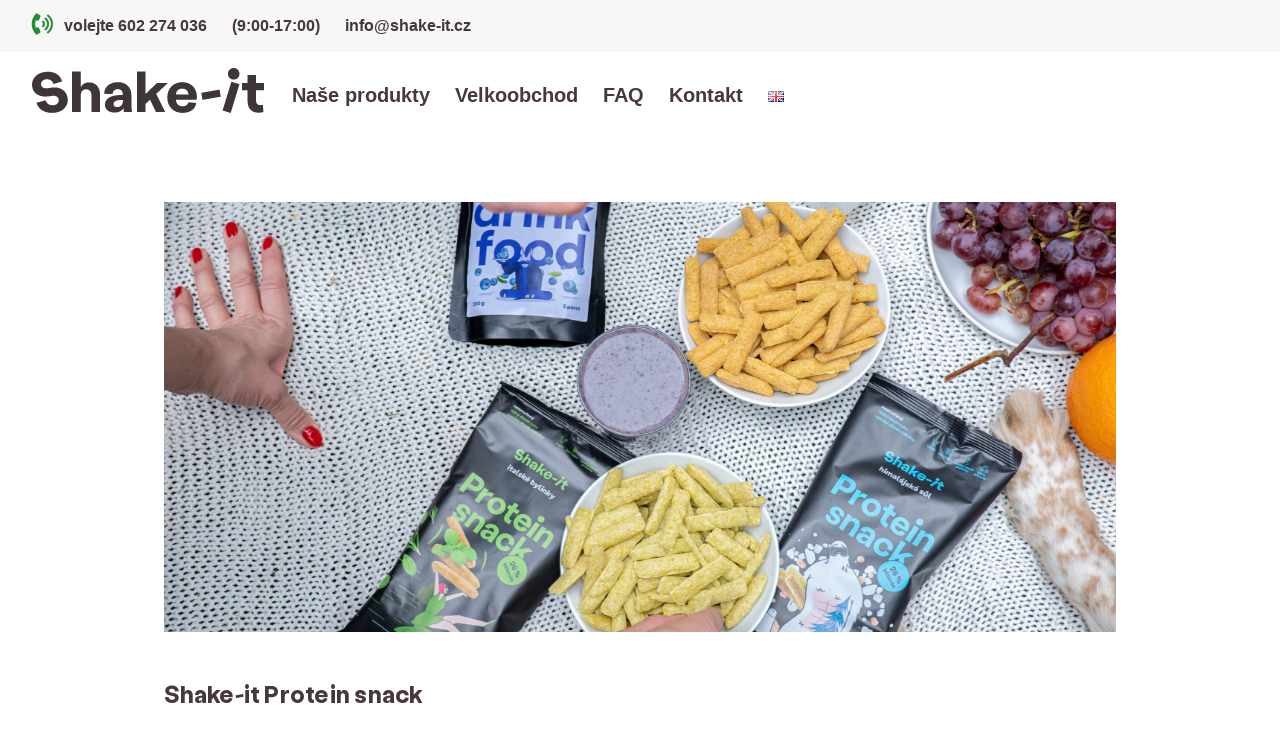

--- FILE ---
content_type: text/html; charset=UTF-8
request_url: https://shake-it.cool/
body_size: 15115
content:

<!doctype html>
<html lang="cs-CZ">
<head>
	<meta charset="UTF-8">
	<meta name="viewport" content="width=device-width, initial-scale=1">
	<link rel="profile" href="https://gmpg.org/xfn/11">
	<meta name='robots' content='index, follow, max-image-preview:large, max-snippet:-1, max-video-preview:-1' />
<link rel="alternate" href="https://shake-it.cool/" hreflang="cs" />
<link rel="alternate" href="https://shake-it.cool/en/homepage-english/" hreflang="en" />

	<!-- This site is optimized with the Yoast SEO plugin v26.8 - https://yoast.com/product/yoast-seo-wordpress/ -->
	<title>Homepage - Shake-it</title>
	<link rel="canonical" href="https://shake-it.cool/" />
	<meta property="og:locale" content="cs_CZ" />
	<meta property="og:locale:alternate" content="en_GB" />
	<meta property="og:type" content="website" />
	<meta property="og:title" content="Homepage - Shake-it" />
	<meta property="og:description" content="Shake-it Protein snack Shake-it Protein snack obrací svět snackování vzhůru nohama! Chceš si dát „chipsy“ k&nbsp;Netflixu nebo po sportu a to s&nbsp;klidným pocitem, že jíš zdravě? Pak zkus Protein snack. Je postaven na přístupu whole foods, tedy zpracování kvalitních celých surovin, jako je hrách, čočka, cizrna nebo brambory. &nbsp; Věříme totiž, že přirozeně se vyskytují [&hellip;]" />
	<meta property="og:url" content="https://shake-it.cool/" />
	<meta property="og:site_name" content="Shake-it" />
	<meta property="article:modified_time" content="2025-09-29T09:31:40+00:00" />
	<meta property="og:image" content="https://shake-it.cool/wp-content/uploads/2023/10/Shake-it-Products.jpg" />
	<meta name="twitter:card" content="summary_large_image" />
	<script type="application/ld+json" class="yoast-schema-graph">{"@context":"https://schema.org","@graph":[{"@type":"WebPage","@id":"https://shake-it.cool/","url":"https://shake-it.cool/","name":"Homepage - Shake-it","isPartOf":{"@id":"https://shake-it.cool/#website"},"about":{"@id":"https://shake-it.cool/#organization"},"primaryImageOfPage":{"@id":"https://shake-it.cool/#primaryimage"},"image":{"@id":"https://shake-it.cool/#primaryimage"},"thumbnailUrl":"https://shake-it.cool/wp-content/uploads/2023/10/Shake-it-Products.jpg","datePublished":"2023-09-16T11:47:10+00:00","dateModified":"2025-09-29T09:31:40+00:00","breadcrumb":{"@id":"https://shake-it.cool/#breadcrumb"},"inLanguage":"cs","potentialAction":[{"@type":"ReadAction","target":["https://shake-it.cool/"]}]},{"@type":"ImageObject","inLanguage":"cs","@id":"https://shake-it.cool/#primaryimage","url":"https://cdn.shake-it.cool/shake-it/wp-content/uploads/2023/10/04030129/Shake-it-Products.jpg","contentUrl":"https://cdn.shake-it.cool/shake-it/wp-content/uploads/2023/10/04030129/Shake-it-Products.jpg","width":2560,"height":2560},{"@type":"BreadcrumbList","@id":"https://shake-it.cool/#breadcrumb","itemListElement":[{"@type":"ListItem","position":1,"name":"Shake-it"}]},{"@type":"WebSite","@id":"https://shake-it.cool/#website","url":"https://shake-it.cool/","name":"Shake-it","description":"","publisher":{"@id":"https://shake-it.cool/#organization"},"potentialAction":[{"@type":"SearchAction","target":{"@type":"EntryPoint","urlTemplate":"https://shake-it.cool/?s={search_term_string}"},"query-input":{"@type":"PropertyValueSpecification","valueRequired":true,"valueName":"search_term_string"}}],"inLanguage":"cs"},{"@type":"Organization","@id":"https://shake-it.cool/#organization","name":"Shake-it","url":"https://shake-it.cool/","logo":{"@type":"ImageObject","inLanguage":"cs","@id":"https://shake-it.cool/#/schema/logo/image/","url":"https://cdn.shake-it.cool/shake-it/wp-content/uploads/2023/09/04014145/shake-it-logo.svg","contentUrl":"https://cdn.shake-it.cool/shake-it/wp-content/uploads/2023/09/04014145/shake-it-logo.svg","width":232,"height":45,"caption":"Shake-it"},"image":{"@id":"https://shake-it.cool/#/schema/logo/image/"}}]}</script>
	<!-- / Yoast SEO plugin. -->


<link rel="alternate" type="application/rss+xml" title="Shake-it &raquo; RSS zdroj" href="https://shake-it.cool/feed/" />
<link rel="alternate" type="application/rss+xml" title="Shake-it &raquo; RSS komentářů" href="https://shake-it.cool/comments/feed/" />
<link rel="alternate" title="oEmbed (JSON)" type="application/json+oembed" href="https://shake-it.cool/wp-json/oembed/1.0/embed?url=https%3A%2F%2Fshake-it.cool%2F" />
<link rel="alternate" title="oEmbed (XML)" type="text/xml+oembed" href="https://shake-it.cool/wp-json/oembed/1.0/embed?url=https%3A%2F%2Fshake-it.cool%2F&#038;format=xml" />
<style id='wp-img-auto-sizes-contain-inline-css'>
img:is([sizes=auto i],[sizes^="auto," i]){contain-intrinsic-size:3000px 1500px}
/*# sourceURL=wp-img-auto-sizes-contain-inline-css */
</style>
<style id='wp-block-library-inline-css'>
:root{--wp-block-synced-color:#7a00df;--wp-block-synced-color--rgb:122,0,223;--wp-bound-block-color:var(--wp-block-synced-color);--wp-editor-canvas-background:#ddd;--wp-admin-theme-color:#007cba;--wp-admin-theme-color--rgb:0,124,186;--wp-admin-theme-color-darker-10:#006ba1;--wp-admin-theme-color-darker-10--rgb:0,107,160.5;--wp-admin-theme-color-darker-20:#005a87;--wp-admin-theme-color-darker-20--rgb:0,90,135;--wp-admin-border-width-focus:2px}@media (min-resolution:192dpi){:root{--wp-admin-border-width-focus:1.5px}}.wp-element-button{cursor:pointer}:root .has-very-light-gray-background-color{background-color:#eee}:root .has-very-dark-gray-background-color{background-color:#313131}:root .has-very-light-gray-color{color:#eee}:root .has-very-dark-gray-color{color:#313131}:root .has-vivid-green-cyan-to-vivid-cyan-blue-gradient-background{background:linear-gradient(135deg,#00d084,#0693e3)}:root .has-purple-crush-gradient-background{background:linear-gradient(135deg,#34e2e4,#4721fb 50%,#ab1dfe)}:root .has-hazy-dawn-gradient-background{background:linear-gradient(135deg,#faaca8,#dad0ec)}:root .has-subdued-olive-gradient-background{background:linear-gradient(135deg,#fafae1,#67a671)}:root .has-atomic-cream-gradient-background{background:linear-gradient(135deg,#fdd79a,#004a59)}:root .has-nightshade-gradient-background{background:linear-gradient(135deg,#330968,#31cdcf)}:root .has-midnight-gradient-background{background:linear-gradient(135deg,#020381,#2874fc)}:root{--wp--preset--font-size--normal:16px;--wp--preset--font-size--huge:42px}.has-regular-font-size{font-size:1em}.has-larger-font-size{font-size:2.625em}.has-normal-font-size{font-size:var(--wp--preset--font-size--normal)}.has-huge-font-size{font-size:var(--wp--preset--font-size--huge)}.has-text-align-center{text-align:center}.has-text-align-left{text-align:left}.has-text-align-right{text-align:right}.has-fit-text{white-space:nowrap!important}#end-resizable-editor-section{display:none}.aligncenter{clear:both}.items-justified-left{justify-content:flex-start}.items-justified-center{justify-content:center}.items-justified-right{justify-content:flex-end}.items-justified-space-between{justify-content:space-between}.screen-reader-text{border:0;clip-path:inset(50%);height:1px;margin:-1px;overflow:hidden;padding:0;position:absolute;width:1px;word-wrap:normal!important}.screen-reader-text:focus{background-color:#ddd;clip-path:none;color:#444;display:block;font-size:1em;height:auto;left:5px;line-height:normal;padding:15px 23px 14px;text-decoration:none;top:5px;width:auto;z-index:100000}html :where(.has-border-color){border-style:solid}html :where([style*=border-top-color]){border-top-style:solid}html :where([style*=border-right-color]){border-right-style:solid}html :where([style*=border-bottom-color]){border-bottom-style:solid}html :where([style*=border-left-color]){border-left-style:solid}html :where([style*=border-width]){border-style:solid}html :where([style*=border-top-width]){border-top-style:solid}html :where([style*=border-right-width]){border-right-style:solid}html :where([style*=border-bottom-width]){border-bottom-style:solid}html :where([style*=border-left-width]){border-left-style:solid}html :where(img[class*=wp-image-]){height:auto;max-width:100%}:where(figure){margin:0 0 1em}html :where(.is-position-sticky){--wp-admin--admin-bar--position-offset:var(--wp-admin--admin-bar--height,0px)}@media screen and (max-width:600px){html :where(.is-position-sticky){--wp-admin--admin-bar--position-offset:0px}}

/*# sourceURL=wp-block-library-inline-css */
</style><style id='wp-block-button-inline-css'>
.wp-block-button__link{align-content:center;box-sizing:border-box;cursor:pointer;display:inline-block;height:100%;text-align:center;word-break:break-word}.wp-block-button__link.aligncenter{text-align:center}.wp-block-button__link.alignright{text-align:right}:where(.wp-block-button__link){border-radius:9999px;box-shadow:none;padding:calc(.667em + 2px) calc(1.333em + 2px);text-decoration:none}.wp-block-button[style*=text-decoration] .wp-block-button__link{text-decoration:inherit}.wp-block-buttons>.wp-block-button.has-custom-width{max-width:none}.wp-block-buttons>.wp-block-button.has-custom-width .wp-block-button__link{width:100%}.wp-block-buttons>.wp-block-button.has-custom-font-size .wp-block-button__link{font-size:inherit}.wp-block-buttons>.wp-block-button.wp-block-button__width-25{width:calc(25% - var(--wp--style--block-gap, .5em)*.75)}.wp-block-buttons>.wp-block-button.wp-block-button__width-50{width:calc(50% - var(--wp--style--block-gap, .5em)*.5)}.wp-block-buttons>.wp-block-button.wp-block-button__width-75{width:calc(75% - var(--wp--style--block-gap, .5em)*.25)}.wp-block-buttons>.wp-block-button.wp-block-button__width-100{flex-basis:100%;width:100%}.wp-block-buttons.is-vertical>.wp-block-button.wp-block-button__width-25{width:25%}.wp-block-buttons.is-vertical>.wp-block-button.wp-block-button__width-50{width:50%}.wp-block-buttons.is-vertical>.wp-block-button.wp-block-button__width-75{width:75%}.wp-block-button.is-style-squared,.wp-block-button__link.wp-block-button.is-style-squared{border-radius:0}.wp-block-button.no-border-radius,.wp-block-button__link.no-border-radius{border-radius:0!important}:root :where(.wp-block-button .wp-block-button__link.is-style-outline),:root :where(.wp-block-button.is-style-outline>.wp-block-button__link){border:2px solid;padding:.667em 1.333em}:root :where(.wp-block-button .wp-block-button__link.is-style-outline:not(.has-text-color)),:root :where(.wp-block-button.is-style-outline>.wp-block-button__link:not(.has-text-color)){color:currentColor}:root :where(.wp-block-button .wp-block-button__link.is-style-outline:not(.has-background)),:root :where(.wp-block-button.is-style-outline>.wp-block-button__link:not(.has-background)){background-color:initial;background-image:none}
/*# sourceURL=https://shake-it.cool/wp-includes/blocks/button/style.min.css */
</style>
<style id='wp-block-cover-inline-css'>
.wp-block-cover,.wp-block-cover-image{align-items:center;background-position:50%;box-sizing:border-box;display:flex;justify-content:center;min-height:430px;overflow:hidden;overflow:clip;padding:1em;position:relative}.wp-block-cover .has-background-dim:not([class*=-background-color]),.wp-block-cover-image .has-background-dim:not([class*=-background-color]),.wp-block-cover-image.has-background-dim:not([class*=-background-color]),.wp-block-cover.has-background-dim:not([class*=-background-color]){background-color:#000}.wp-block-cover .has-background-dim.has-background-gradient,.wp-block-cover-image .has-background-dim.has-background-gradient{background-color:initial}.wp-block-cover-image.has-background-dim:before,.wp-block-cover.has-background-dim:before{background-color:inherit;content:""}.wp-block-cover .wp-block-cover__background,.wp-block-cover .wp-block-cover__gradient-background,.wp-block-cover-image .wp-block-cover__background,.wp-block-cover-image .wp-block-cover__gradient-background,.wp-block-cover-image.has-background-dim:not(.has-background-gradient):before,.wp-block-cover.has-background-dim:not(.has-background-gradient):before{bottom:0;left:0;opacity:.5;position:absolute;right:0;top:0}.wp-block-cover-image.has-background-dim.has-background-dim-10 .wp-block-cover__background,.wp-block-cover-image.has-background-dim.has-background-dim-10 .wp-block-cover__gradient-background,.wp-block-cover-image.has-background-dim.has-background-dim-10:not(.has-background-gradient):before,.wp-block-cover.has-background-dim.has-background-dim-10 .wp-block-cover__background,.wp-block-cover.has-background-dim.has-background-dim-10 .wp-block-cover__gradient-background,.wp-block-cover.has-background-dim.has-background-dim-10:not(.has-background-gradient):before{opacity:.1}.wp-block-cover-image.has-background-dim.has-background-dim-20 .wp-block-cover__background,.wp-block-cover-image.has-background-dim.has-background-dim-20 .wp-block-cover__gradient-background,.wp-block-cover-image.has-background-dim.has-background-dim-20:not(.has-background-gradient):before,.wp-block-cover.has-background-dim.has-background-dim-20 .wp-block-cover__background,.wp-block-cover.has-background-dim.has-background-dim-20 .wp-block-cover__gradient-background,.wp-block-cover.has-background-dim.has-background-dim-20:not(.has-background-gradient):before{opacity:.2}.wp-block-cover-image.has-background-dim.has-background-dim-30 .wp-block-cover__background,.wp-block-cover-image.has-background-dim.has-background-dim-30 .wp-block-cover__gradient-background,.wp-block-cover-image.has-background-dim.has-background-dim-30:not(.has-background-gradient):before,.wp-block-cover.has-background-dim.has-background-dim-30 .wp-block-cover__background,.wp-block-cover.has-background-dim.has-background-dim-30 .wp-block-cover__gradient-background,.wp-block-cover.has-background-dim.has-background-dim-30:not(.has-background-gradient):before{opacity:.3}.wp-block-cover-image.has-background-dim.has-background-dim-40 .wp-block-cover__background,.wp-block-cover-image.has-background-dim.has-background-dim-40 .wp-block-cover__gradient-background,.wp-block-cover-image.has-background-dim.has-background-dim-40:not(.has-background-gradient):before,.wp-block-cover.has-background-dim.has-background-dim-40 .wp-block-cover__background,.wp-block-cover.has-background-dim.has-background-dim-40 .wp-block-cover__gradient-background,.wp-block-cover.has-background-dim.has-background-dim-40:not(.has-background-gradient):before{opacity:.4}.wp-block-cover-image.has-background-dim.has-background-dim-50 .wp-block-cover__background,.wp-block-cover-image.has-background-dim.has-background-dim-50 .wp-block-cover__gradient-background,.wp-block-cover-image.has-background-dim.has-background-dim-50:not(.has-background-gradient):before,.wp-block-cover.has-background-dim.has-background-dim-50 .wp-block-cover__background,.wp-block-cover.has-background-dim.has-background-dim-50 .wp-block-cover__gradient-background,.wp-block-cover.has-background-dim.has-background-dim-50:not(.has-background-gradient):before{opacity:.5}.wp-block-cover-image.has-background-dim.has-background-dim-60 .wp-block-cover__background,.wp-block-cover-image.has-background-dim.has-background-dim-60 .wp-block-cover__gradient-background,.wp-block-cover-image.has-background-dim.has-background-dim-60:not(.has-background-gradient):before,.wp-block-cover.has-background-dim.has-background-dim-60 .wp-block-cover__background,.wp-block-cover.has-background-dim.has-background-dim-60 .wp-block-cover__gradient-background,.wp-block-cover.has-background-dim.has-background-dim-60:not(.has-background-gradient):before{opacity:.6}.wp-block-cover-image.has-background-dim.has-background-dim-70 .wp-block-cover__background,.wp-block-cover-image.has-background-dim.has-background-dim-70 .wp-block-cover__gradient-background,.wp-block-cover-image.has-background-dim.has-background-dim-70:not(.has-background-gradient):before,.wp-block-cover.has-background-dim.has-background-dim-70 .wp-block-cover__background,.wp-block-cover.has-background-dim.has-background-dim-70 .wp-block-cover__gradient-background,.wp-block-cover.has-background-dim.has-background-dim-70:not(.has-background-gradient):before{opacity:.7}.wp-block-cover-image.has-background-dim.has-background-dim-80 .wp-block-cover__background,.wp-block-cover-image.has-background-dim.has-background-dim-80 .wp-block-cover__gradient-background,.wp-block-cover-image.has-background-dim.has-background-dim-80:not(.has-background-gradient):before,.wp-block-cover.has-background-dim.has-background-dim-80 .wp-block-cover__background,.wp-block-cover.has-background-dim.has-background-dim-80 .wp-block-cover__gradient-background,.wp-block-cover.has-background-dim.has-background-dim-80:not(.has-background-gradient):before{opacity:.8}.wp-block-cover-image.has-background-dim.has-background-dim-90 .wp-block-cover__background,.wp-block-cover-image.has-background-dim.has-background-dim-90 .wp-block-cover__gradient-background,.wp-block-cover-image.has-background-dim.has-background-dim-90:not(.has-background-gradient):before,.wp-block-cover.has-background-dim.has-background-dim-90 .wp-block-cover__background,.wp-block-cover.has-background-dim.has-background-dim-90 .wp-block-cover__gradient-background,.wp-block-cover.has-background-dim.has-background-dim-90:not(.has-background-gradient):before{opacity:.9}.wp-block-cover-image.has-background-dim.has-background-dim-100 .wp-block-cover__background,.wp-block-cover-image.has-background-dim.has-background-dim-100 .wp-block-cover__gradient-background,.wp-block-cover-image.has-background-dim.has-background-dim-100:not(.has-background-gradient):before,.wp-block-cover.has-background-dim.has-background-dim-100 .wp-block-cover__background,.wp-block-cover.has-background-dim.has-background-dim-100 .wp-block-cover__gradient-background,.wp-block-cover.has-background-dim.has-background-dim-100:not(.has-background-gradient):before{opacity:1}.wp-block-cover .wp-block-cover__background.has-background-dim.has-background-dim-0,.wp-block-cover .wp-block-cover__gradient-background.has-background-dim.has-background-dim-0,.wp-block-cover-image .wp-block-cover__background.has-background-dim.has-background-dim-0,.wp-block-cover-image .wp-block-cover__gradient-background.has-background-dim.has-background-dim-0{opacity:0}.wp-block-cover .wp-block-cover__background.has-background-dim.has-background-dim-10,.wp-block-cover .wp-block-cover__gradient-background.has-background-dim.has-background-dim-10,.wp-block-cover-image .wp-block-cover__background.has-background-dim.has-background-dim-10,.wp-block-cover-image .wp-block-cover__gradient-background.has-background-dim.has-background-dim-10{opacity:.1}.wp-block-cover .wp-block-cover__background.has-background-dim.has-background-dim-20,.wp-block-cover .wp-block-cover__gradient-background.has-background-dim.has-background-dim-20,.wp-block-cover-image .wp-block-cover__background.has-background-dim.has-background-dim-20,.wp-block-cover-image .wp-block-cover__gradient-background.has-background-dim.has-background-dim-20{opacity:.2}.wp-block-cover .wp-block-cover__background.has-background-dim.has-background-dim-30,.wp-block-cover .wp-block-cover__gradient-background.has-background-dim.has-background-dim-30,.wp-block-cover-image .wp-block-cover__background.has-background-dim.has-background-dim-30,.wp-block-cover-image .wp-block-cover__gradient-background.has-background-dim.has-background-dim-30{opacity:.3}.wp-block-cover .wp-block-cover__background.has-background-dim.has-background-dim-40,.wp-block-cover .wp-block-cover__gradient-background.has-background-dim.has-background-dim-40,.wp-block-cover-image .wp-block-cover__background.has-background-dim.has-background-dim-40,.wp-block-cover-image .wp-block-cover__gradient-background.has-background-dim.has-background-dim-40{opacity:.4}.wp-block-cover .wp-block-cover__background.has-background-dim.has-background-dim-50,.wp-block-cover .wp-block-cover__gradient-background.has-background-dim.has-background-dim-50,.wp-block-cover-image .wp-block-cover__background.has-background-dim.has-background-dim-50,.wp-block-cover-image .wp-block-cover__gradient-background.has-background-dim.has-background-dim-50{opacity:.5}.wp-block-cover .wp-block-cover__background.has-background-dim.has-background-dim-60,.wp-block-cover .wp-block-cover__gradient-background.has-background-dim.has-background-dim-60,.wp-block-cover-image .wp-block-cover__background.has-background-dim.has-background-dim-60,.wp-block-cover-image .wp-block-cover__gradient-background.has-background-dim.has-background-dim-60{opacity:.6}.wp-block-cover .wp-block-cover__background.has-background-dim.has-background-dim-70,.wp-block-cover .wp-block-cover__gradient-background.has-background-dim.has-background-dim-70,.wp-block-cover-image .wp-block-cover__background.has-background-dim.has-background-dim-70,.wp-block-cover-image .wp-block-cover__gradient-background.has-background-dim.has-background-dim-70{opacity:.7}.wp-block-cover .wp-block-cover__background.has-background-dim.has-background-dim-80,.wp-block-cover .wp-block-cover__gradient-background.has-background-dim.has-background-dim-80,.wp-block-cover-image .wp-block-cover__background.has-background-dim.has-background-dim-80,.wp-block-cover-image .wp-block-cover__gradient-background.has-background-dim.has-background-dim-80{opacity:.8}.wp-block-cover .wp-block-cover__background.has-background-dim.has-background-dim-90,.wp-block-cover .wp-block-cover__gradient-background.has-background-dim.has-background-dim-90,.wp-block-cover-image .wp-block-cover__background.has-background-dim.has-background-dim-90,.wp-block-cover-image .wp-block-cover__gradient-background.has-background-dim.has-background-dim-90{opacity:.9}.wp-block-cover .wp-block-cover__background.has-background-dim.has-background-dim-100,.wp-block-cover .wp-block-cover__gradient-background.has-background-dim.has-background-dim-100,.wp-block-cover-image .wp-block-cover__background.has-background-dim.has-background-dim-100,.wp-block-cover-image .wp-block-cover__gradient-background.has-background-dim.has-background-dim-100{opacity:1}.wp-block-cover-image.alignleft,.wp-block-cover-image.alignright,.wp-block-cover.alignleft,.wp-block-cover.alignright{max-width:420px;width:100%}.wp-block-cover-image.aligncenter,.wp-block-cover-image.alignleft,.wp-block-cover-image.alignright,.wp-block-cover.aligncenter,.wp-block-cover.alignleft,.wp-block-cover.alignright{display:flex}.wp-block-cover .wp-block-cover__inner-container,.wp-block-cover-image .wp-block-cover__inner-container{color:inherit;position:relative;width:100%}.wp-block-cover-image.is-position-top-left,.wp-block-cover.is-position-top-left{align-items:flex-start;justify-content:flex-start}.wp-block-cover-image.is-position-top-center,.wp-block-cover.is-position-top-center{align-items:flex-start;justify-content:center}.wp-block-cover-image.is-position-top-right,.wp-block-cover.is-position-top-right{align-items:flex-start;justify-content:flex-end}.wp-block-cover-image.is-position-center-left,.wp-block-cover.is-position-center-left{align-items:center;justify-content:flex-start}.wp-block-cover-image.is-position-center-center,.wp-block-cover.is-position-center-center{align-items:center;justify-content:center}.wp-block-cover-image.is-position-center-right,.wp-block-cover.is-position-center-right{align-items:center;justify-content:flex-end}.wp-block-cover-image.is-position-bottom-left,.wp-block-cover.is-position-bottom-left{align-items:flex-end;justify-content:flex-start}.wp-block-cover-image.is-position-bottom-center,.wp-block-cover.is-position-bottom-center{align-items:flex-end;justify-content:center}.wp-block-cover-image.is-position-bottom-right,.wp-block-cover.is-position-bottom-right{align-items:flex-end;justify-content:flex-end}.wp-block-cover-image.has-custom-content-position.has-custom-content-position .wp-block-cover__inner-container,.wp-block-cover.has-custom-content-position.has-custom-content-position .wp-block-cover__inner-container{margin:0}.wp-block-cover-image.has-custom-content-position.has-custom-content-position.is-position-bottom-left .wp-block-cover__inner-container,.wp-block-cover-image.has-custom-content-position.has-custom-content-position.is-position-bottom-right .wp-block-cover__inner-container,.wp-block-cover-image.has-custom-content-position.has-custom-content-position.is-position-center-left .wp-block-cover__inner-container,.wp-block-cover-image.has-custom-content-position.has-custom-content-position.is-position-center-right .wp-block-cover__inner-container,.wp-block-cover-image.has-custom-content-position.has-custom-content-position.is-position-top-left .wp-block-cover__inner-container,.wp-block-cover-image.has-custom-content-position.has-custom-content-position.is-position-top-right .wp-block-cover__inner-container,.wp-block-cover.has-custom-content-position.has-custom-content-position.is-position-bottom-left .wp-block-cover__inner-container,.wp-block-cover.has-custom-content-position.has-custom-content-position.is-position-bottom-right .wp-block-cover__inner-container,.wp-block-cover.has-custom-content-position.has-custom-content-position.is-position-center-left .wp-block-cover__inner-container,.wp-block-cover.has-custom-content-position.has-custom-content-position.is-position-center-right .wp-block-cover__inner-container,.wp-block-cover.has-custom-content-position.has-custom-content-position.is-position-top-left .wp-block-cover__inner-container,.wp-block-cover.has-custom-content-position.has-custom-content-position.is-position-top-right .wp-block-cover__inner-container{margin:0;width:auto}.wp-block-cover .wp-block-cover__image-background,.wp-block-cover video.wp-block-cover__video-background,.wp-block-cover-image .wp-block-cover__image-background,.wp-block-cover-image video.wp-block-cover__video-background{border:none;bottom:0;box-shadow:none;height:100%;left:0;margin:0;max-height:none;max-width:none;object-fit:cover;outline:none;padding:0;position:absolute;right:0;top:0;width:100%}.wp-block-cover-image.has-parallax,.wp-block-cover.has-parallax,.wp-block-cover__image-background.has-parallax,video.wp-block-cover__video-background.has-parallax{background-attachment:fixed;background-repeat:no-repeat;background-size:cover}@supports (-webkit-touch-callout:inherit){.wp-block-cover-image.has-parallax,.wp-block-cover.has-parallax,.wp-block-cover__image-background.has-parallax,video.wp-block-cover__video-background.has-parallax{background-attachment:scroll}}@media (prefers-reduced-motion:reduce){.wp-block-cover-image.has-parallax,.wp-block-cover.has-parallax,.wp-block-cover__image-background.has-parallax,video.wp-block-cover__video-background.has-parallax{background-attachment:scroll}}.wp-block-cover-image.is-repeated,.wp-block-cover.is-repeated,.wp-block-cover__image-background.is-repeated,video.wp-block-cover__video-background.is-repeated{background-repeat:repeat;background-size:auto}.wp-block-cover-image-text,.wp-block-cover-image-text a,.wp-block-cover-image-text a:active,.wp-block-cover-image-text a:focus,.wp-block-cover-image-text a:hover,.wp-block-cover-text,.wp-block-cover-text a,.wp-block-cover-text a:active,.wp-block-cover-text a:focus,.wp-block-cover-text a:hover,section.wp-block-cover-image h2,section.wp-block-cover-image h2 a,section.wp-block-cover-image h2 a:active,section.wp-block-cover-image h2 a:focus,section.wp-block-cover-image h2 a:hover{color:#fff}.wp-block-cover-image .wp-block-cover.has-left-content{justify-content:flex-start}.wp-block-cover-image .wp-block-cover.has-right-content{justify-content:flex-end}.wp-block-cover-image.has-left-content .wp-block-cover-image-text,.wp-block-cover.has-left-content .wp-block-cover-text,section.wp-block-cover-image.has-left-content>h2{margin-left:0;text-align:left}.wp-block-cover-image.has-right-content .wp-block-cover-image-text,.wp-block-cover.has-right-content .wp-block-cover-text,section.wp-block-cover-image.has-right-content>h2{margin-right:0;text-align:right}.wp-block-cover .wp-block-cover-text,.wp-block-cover-image .wp-block-cover-image-text,section.wp-block-cover-image>h2{font-size:2em;line-height:1.25;margin-bottom:0;max-width:840px;padding:.44em;text-align:center;z-index:1}:where(.wp-block-cover-image:not(.has-text-color)),:where(.wp-block-cover:not(.has-text-color)){color:#fff}:where(.wp-block-cover-image.is-light:not(.has-text-color)),:where(.wp-block-cover.is-light:not(.has-text-color)){color:#000}:root :where(.wp-block-cover h1:not(.has-text-color)),:root :where(.wp-block-cover h2:not(.has-text-color)),:root :where(.wp-block-cover h3:not(.has-text-color)),:root :where(.wp-block-cover h4:not(.has-text-color)),:root :where(.wp-block-cover h5:not(.has-text-color)),:root :where(.wp-block-cover h6:not(.has-text-color)),:root :where(.wp-block-cover p:not(.has-text-color)){color:inherit}body:not(.editor-styles-wrapper) .wp-block-cover:not(.wp-block-cover:has(.wp-block-cover__background+.wp-block-cover__inner-container)) .wp-block-cover__image-background,body:not(.editor-styles-wrapper) .wp-block-cover:not(.wp-block-cover:has(.wp-block-cover__background+.wp-block-cover__inner-container)) .wp-block-cover__video-background{z-index:0}body:not(.editor-styles-wrapper) .wp-block-cover:not(.wp-block-cover:has(.wp-block-cover__background+.wp-block-cover__inner-container)) .wp-block-cover__background,body:not(.editor-styles-wrapper) .wp-block-cover:not(.wp-block-cover:has(.wp-block-cover__background+.wp-block-cover__inner-container)) .wp-block-cover__gradient-background,body:not(.editor-styles-wrapper) .wp-block-cover:not(.wp-block-cover:has(.wp-block-cover__background+.wp-block-cover__inner-container)) .wp-block-cover__inner-container,body:not(.editor-styles-wrapper) .wp-block-cover:not(.wp-block-cover:has(.wp-block-cover__background+.wp-block-cover__inner-container)).has-background-dim:not(.has-background-gradient):before{z-index:1}.has-modal-open body:not(.editor-styles-wrapper) .wp-block-cover:not(.wp-block-cover:has(.wp-block-cover__background+.wp-block-cover__inner-container)) .wp-block-cover__inner-container{z-index:auto}
/*# sourceURL=https://shake-it.cool/wp-includes/blocks/cover/style.min.css */
</style>
<style id='wp-block-image-inline-css'>
.wp-block-image>a,.wp-block-image>figure>a{display:inline-block}.wp-block-image img{box-sizing:border-box;height:auto;max-width:100%;vertical-align:bottom}@media not (prefers-reduced-motion){.wp-block-image img.hide{visibility:hidden}.wp-block-image img.show{animation:show-content-image .4s}}.wp-block-image[style*=border-radius] img,.wp-block-image[style*=border-radius]>a{border-radius:inherit}.wp-block-image.has-custom-border img{box-sizing:border-box}.wp-block-image.aligncenter{text-align:center}.wp-block-image.alignfull>a,.wp-block-image.alignwide>a{width:100%}.wp-block-image.alignfull img,.wp-block-image.alignwide img{height:auto;width:100%}.wp-block-image .aligncenter,.wp-block-image .alignleft,.wp-block-image .alignright,.wp-block-image.aligncenter,.wp-block-image.alignleft,.wp-block-image.alignright{display:table}.wp-block-image .aligncenter>figcaption,.wp-block-image .alignleft>figcaption,.wp-block-image .alignright>figcaption,.wp-block-image.aligncenter>figcaption,.wp-block-image.alignleft>figcaption,.wp-block-image.alignright>figcaption{caption-side:bottom;display:table-caption}.wp-block-image .alignleft{float:left;margin:.5em 1em .5em 0}.wp-block-image .alignright{float:right;margin:.5em 0 .5em 1em}.wp-block-image .aligncenter{margin-left:auto;margin-right:auto}.wp-block-image :where(figcaption){margin-bottom:1em;margin-top:.5em}.wp-block-image.is-style-circle-mask img{border-radius:9999px}@supports ((-webkit-mask-image:none) or (mask-image:none)) or (-webkit-mask-image:none){.wp-block-image.is-style-circle-mask img{border-radius:0;-webkit-mask-image:url('data:image/svg+xml;utf8,<svg viewBox="0 0 100 100" xmlns="http://www.w3.org/2000/svg"><circle cx="50" cy="50" r="50"/></svg>');mask-image:url('data:image/svg+xml;utf8,<svg viewBox="0 0 100 100" xmlns="http://www.w3.org/2000/svg"><circle cx="50" cy="50" r="50"/></svg>');mask-mode:alpha;-webkit-mask-position:center;mask-position:center;-webkit-mask-repeat:no-repeat;mask-repeat:no-repeat;-webkit-mask-size:contain;mask-size:contain}}:root :where(.wp-block-image.is-style-rounded img,.wp-block-image .is-style-rounded img){border-radius:9999px}.wp-block-image figure{margin:0}.wp-lightbox-container{display:flex;flex-direction:column;position:relative}.wp-lightbox-container img{cursor:zoom-in}.wp-lightbox-container img:hover+button{opacity:1}.wp-lightbox-container button{align-items:center;backdrop-filter:blur(16px) saturate(180%);background-color:#5a5a5a40;border:none;border-radius:4px;cursor:zoom-in;display:flex;height:20px;justify-content:center;opacity:0;padding:0;position:absolute;right:16px;text-align:center;top:16px;width:20px;z-index:100}@media not (prefers-reduced-motion){.wp-lightbox-container button{transition:opacity .2s ease}}.wp-lightbox-container button:focus-visible{outline:3px auto #5a5a5a40;outline:3px auto -webkit-focus-ring-color;outline-offset:3px}.wp-lightbox-container button:hover{cursor:pointer;opacity:1}.wp-lightbox-container button:focus{opacity:1}.wp-lightbox-container button:focus,.wp-lightbox-container button:hover,.wp-lightbox-container button:not(:hover):not(:active):not(.has-background){background-color:#5a5a5a40;border:none}.wp-lightbox-overlay{box-sizing:border-box;cursor:zoom-out;height:100vh;left:0;overflow:hidden;position:fixed;top:0;visibility:hidden;width:100%;z-index:100000}.wp-lightbox-overlay .close-button{align-items:center;cursor:pointer;display:flex;justify-content:center;min-height:40px;min-width:40px;padding:0;position:absolute;right:calc(env(safe-area-inset-right) + 16px);top:calc(env(safe-area-inset-top) + 16px);z-index:5000000}.wp-lightbox-overlay .close-button:focus,.wp-lightbox-overlay .close-button:hover,.wp-lightbox-overlay .close-button:not(:hover):not(:active):not(.has-background){background:none;border:none}.wp-lightbox-overlay .lightbox-image-container{height:var(--wp--lightbox-container-height);left:50%;overflow:hidden;position:absolute;top:50%;transform:translate(-50%,-50%);transform-origin:top left;width:var(--wp--lightbox-container-width);z-index:9999999999}.wp-lightbox-overlay .wp-block-image{align-items:center;box-sizing:border-box;display:flex;height:100%;justify-content:center;margin:0;position:relative;transform-origin:0 0;width:100%;z-index:3000000}.wp-lightbox-overlay .wp-block-image img{height:var(--wp--lightbox-image-height);min-height:var(--wp--lightbox-image-height);min-width:var(--wp--lightbox-image-width);width:var(--wp--lightbox-image-width)}.wp-lightbox-overlay .wp-block-image figcaption{display:none}.wp-lightbox-overlay button{background:none;border:none}.wp-lightbox-overlay .scrim{background-color:#fff;height:100%;opacity:.9;position:absolute;width:100%;z-index:2000000}.wp-lightbox-overlay.active{visibility:visible}@media not (prefers-reduced-motion){.wp-lightbox-overlay.active{animation:turn-on-visibility .25s both}.wp-lightbox-overlay.active img{animation:turn-on-visibility .35s both}.wp-lightbox-overlay.show-closing-animation:not(.active){animation:turn-off-visibility .35s both}.wp-lightbox-overlay.show-closing-animation:not(.active) img{animation:turn-off-visibility .25s both}.wp-lightbox-overlay.zoom.active{animation:none;opacity:1;visibility:visible}.wp-lightbox-overlay.zoom.active .lightbox-image-container{animation:lightbox-zoom-in .4s}.wp-lightbox-overlay.zoom.active .lightbox-image-container img{animation:none}.wp-lightbox-overlay.zoom.active .scrim{animation:turn-on-visibility .4s forwards}.wp-lightbox-overlay.zoom.show-closing-animation:not(.active){animation:none}.wp-lightbox-overlay.zoom.show-closing-animation:not(.active) .lightbox-image-container{animation:lightbox-zoom-out .4s}.wp-lightbox-overlay.zoom.show-closing-animation:not(.active) .lightbox-image-container img{animation:none}.wp-lightbox-overlay.zoom.show-closing-animation:not(.active) .scrim{animation:turn-off-visibility .4s forwards}}@keyframes show-content-image{0%{visibility:hidden}99%{visibility:hidden}to{visibility:visible}}@keyframes turn-on-visibility{0%{opacity:0}to{opacity:1}}@keyframes turn-off-visibility{0%{opacity:1;visibility:visible}99%{opacity:0;visibility:visible}to{opacity:0;visibility:hidden}}@keyframes lightbox-zoom-in{0%{transform:translate(calc((-100vw + var(--wp--lightbox-scrollbar-width))/2 + var(--wp--lightbox-initial-left-position)),calc(-50vh + var(--wp--lightbox-initial-top-position))) scale(var(--wp--lightbox-scale))}to{transform:translate(-50%,-50%) scale(1)}}@keyframes lightbox-zoom-out{0%{transform:translate(-50%,-50%) scale(1);visibility:visible}99%{visibility:visible}to{transform:translate(calc((-100vw + var(--wp--lightbox-scrollbar-width))/2 + var(--wp--lightbox-initial-left-position)),calc(-50vh + var(--wp--lightbox-initial-top-position))) scale(var(--wp--lightbox-scale));visibility:hidden}}
/*# sourceURL=https://shake-it.cool/wp-includes/blocks/image/style.min.css */
</style>
<style id='wp-block-buttons-inline-css'>
.wp-block-buttons{box-sizing:border-box}.wp-block-buttons.is-vertical{flex-direction:column}.wp-block-buttons.is-vertical>.wp-block-button:last-child{margin-bottom:0}.wp-block-buttons>.wp-block-button{display:inline-block;margin:0}.wp-block-buttons.is-content-justification-left{justify-content:flex-start}.wp-block-buttons.is-content-justification-left.is-vertical{align-items:flex-start}.wp-block-buttons.is-content-justification-center{justify-content:center}.wp-block-buttons.is-content-justification-center.is-vertical{align-items:center}.wp-block-buttons.is-content-justification-right{justify-content:flex-end}.wp-block-buttons.is-content-justification-right.is-vertical{align-items:flex-end}.wp-block-buttons.is-content-justification-space-between{justify-content:space-between}.wp-block-buttons.aligncenter{text-align:center}.wp-block-buttons:not(.is-content-justification-space-between,.is-content-justification-right,.is-content-justification-left,.is-content-justification-center) .wp-block-button.aligncenter{margin-left:auto;margin-right:auto;width:100%}.wp-block-buttons[style*=text-decoration] .wp-block-button,.wp-block-buttons[style*=text-decoration] .wp-block-button__link{text-decoration:inherit}.wp-block-buttons.has-custom-font-size .wp-block-button__link{font-size:inherit}.wp-block-buttons .wp-block-button__link{width:100%}.wp-block-button.aligncenter{text-align:center}
/*# sourceURL=https://shake-it.cool/wp-includes/blocks/buttons/style.min.css */
</style>
<style id='wp-block-columns-inline-css'>
.wp-block-columns{box-sizing:border-box;display:flex;flex-wrap:wrap!important}@media (min-width:782px){.wp-block-columns{flex-wrap:nowrap!important}}.wp-block-columns{align-items:normal!important}.wp-block-columns.are-vertically-aligned-top{align-items:flex-start}.wp-block-columns.are-vertically-aligned-center{align-items:center}.wp-block-columns.are-vertically-aligned-bottom{align-items:flex-end}@media (max-width:781px){.wp-block-columns:not(.is-not-stacked-on-mobile)>.wp-block-column{flex-basis:100%!important}}@media (min-width:782px){.wp-block-columns:not(.is-not-stacked-on-mobile)>.wp-block-column{flex-basis:0;flex-grow:1}.wp-block-columns:not(.is-not-stacked-on-mobile)>.wp-block-column[style*=flex-basis]{flex-grow:0}}.wp-block-columns.is-not-stacked-on-mobile{flex-wrap:nowrap!important}.wp-block-columns.is-not-stacked-on-mobile>.wp-block-column{flex-basis:0;flex-grow:1}.wp-block-columns.is-not-stacked-on-mobile>.wp-block-column[style*=flex-basis]{flex-grow:0}:where(.wp-block-columns){margin-bottom:1.75em}:where(.wp-block-columns.has-background){padding:1.25em 2.375em}.wp-block-column{flex-grow:1;min-width:0;overflow-wrap:break-word;word-break:break-word}.wp-block-column.is-vertically-aligned-top{align-self:flex-start}.wp-block-column.is-vertically-aligned-center{align-self:center}.wp-block-column.is-vertically-aligned-bottom{align-self:flex-end}.wp-block-column.is-vertically-aligned-stretch{align-self:stretch}.wp-block-column.is-vertically-aligned-bottom,.wp-block-column.is-vertically-aligned-center,.wp-block-column.is-vertically-aligned-top{width:100%}
/*# sourceURL=https://shake-it.cool/wp-includes/blocks/columns/style.min.css */
</style>
<style id='wp-block-separator-inline-css'>
@charset "UTF-8";.wp-block-separator{border:none;border-top:2px solid}:root :where(.wp-block-separator.is-style-dots){height:auto;line-height:1;text-align:center}:root :where(.wp-block-separator.is-style-dots):before{color:currentColor;content:"···";font-family:serif;font-size:1.5em;letter-spacing:2em;padding-left:2em}.wp-block-separator.is-style-dots{background:none!important;border:none!important}
/*# sourceURL=https://shake-it.cool/wp-includes/blocks/separator/style.min.css */
</style>
<style id='wp-block-spacer-inline-css'>
.wp-block-spacer{clear:both}
/*# sourceURL=https://shake-it.cool/wp-includes/blocks/spacer/style.min.css */
</style>
<style id='global-styles-inline-css'>
:root{--wp--preset--aspect-ratio--square: 1;--wp--preset--aspect-ratio--4-3: 4/3;--wp--preset--aspect-ratio--3-4: 3/4;--wp--preset--aspect-ratio--3-2: 3/2;--wp--preset--aspect-ratio--2-3: 2/3;--wp--preset--aspect-ratio--16-9: 16/9;--wp--preset--aspect-ratio--9-16: 9/16;--wp--preset--color--black: #000000;--wp--preset--color--cyan-bluish-gray: #abb8c3;--wp--preset--color--white: #ffffff;--wp--preset--color--pale-pink: #f78da7;--wp--preset--color--vivid-red: #cf2e2e;--wp--preset--color--luminous-vivid-orange: #ff6900;--wp--preset--color--luminous-vivid-amber: #fcb900;--wp--preset--color--light-green-cyan: #7bdcb5;--wp--preset--color--vivid-green-cyan: #00d084;--wp--preset--color--pale-cyan-blue: #8ed1fc;--wp--preset--color--vivid-cyan-blue: #0693e3;--wp--preset--color--vivid-purple: #9b51e0;--wp--preset--gradient--vivid-cyan-blue-to-vivid-purple: linear-gradient(135deg,rgb(6,147,227) 0%,rgb(155,81,224) 100%);--wp--preset--gradient--light-green-cyan-to-vivid-green-cyan: linear-gradient(135deg,rgb(122,220,180) 0%,rgb(0,208,130) 100%);--wp--preset--gradient--luminous-vivid-amber-to-luminous-vivid-orange: linear-gradient(135deg,rgb(252,185,0) 0%,rgb(255,105,0) 100%);--wp--preset--gradient--luminous-vivid-orange-to-vivid-red: linear-gradient(135deg,rgb(255,105,0) 0%,rgb(207,46,46) 100%);--wp--preset--gradient--very-light-gray-to-cyan-bluish-gray: linear-gradient(135deg,rgb(238,238,238) 0%,rgb(169,184,195) 100%);--wp--preset--gradient--cool-to-warm-spectrum: linear-gradient(135deg,rgb(74,234,220) 0%,rgb(151,120,209) 20%,rgb(207,42,186) 40%,rgb(238,44,130) 60%,rgb(251,105,98) 80%,rgb(254,248,76) 100%);--wp--preset--gradient--blush-light-purple: linear-gradient(135deg,rgb(255,206,236) 0%,rgb(152,150,240) 100%);--wp--preset--gradient--blush-bordeaux: linear-gradient(135deg,rgb(254,205,165) 0%,rgb(254,45,45) 50%,rgb(107,0,62) 100%);--wp--preset--gradient--luminous-dusk: linear-gradient(135deg,rgb(255,203,112) 0%,rgb(199,81,192) 50%,rgb(65,88,208) 100%);--wp--preset--gradient--pale-ocean: linear-gradient(135deg,rgb(255,245,203) 0%,rgb(182,227,212) 50%,rgb(51,167,181) 100%);--wp--preset--gradient--electric-grass: linear-gradient(135deg,rgb(202,248,128) 0%,rgb(113,206,126) 100%);--wp--preset--gradient--midnight: linear-gradient(135deg,rgb(2,3,129) 0%,rgb(40,116,252) 100%);--wp--preset--font-size--small: 13px;--wp--preset--font-size--medium: 20px;--wp--preset--font-size--large: 36px;--wp--preset--font-size--x-large: 42px;--wp--preset--spacing--20: 0.44rem;--wp--preset--spacing--30: 0.67rem;--wp--preset--spacing--40: 1rem;--wp--preset--spacing--50: 1.5rem;--wp--preset--spacing--60: 2.25rem;--wp--preset--spacing--70: 3.38rem;--wp--preset--spacing--80: 5.06rem;--wp--preset--shadow--natural: 6px 6px 9px rgba(0, 0, 0, 0.2);--wp--preset--shadow--deep: 12px 12px 50px rgba(0, 0, 0, 0.4);--wp--preset--shadow--sharp: 6px 6px 0px rgba(0, 0, 0, 0.2);--wp--preset--shadow--outlined: 6px 6px 0px -3px rgb(255, 255, 255), 6px 6px rgb(0, 0, 0);--wp--preset--shadow--crisp: 6px 6px 0px rgb(0, 0, 0);}:where(.is-layout-flex){gap: 0.5em;}:where(.is-layout-grid){gap: 0.5em;}body .is-layout-flex{display: flex;}.is-layout-flex{flex-wrap: wrap;align-items: center;}.is-layout-flex > :is(*, div){margin: 0;}body .is-layout-grid{display: grid;}.is-layout-grid > :is(*, div){margin: 0;}:where(.wp-block-columns.is-layout-flex){gap: 2em;}:where(.wp-block-columns.is-layout-grid){gap: 2em;}:where(.wp-block-post-template.is-layout-flex){gap: 1.25em;}:where(.wp-block-post-template.is-layout-grid){gap: 1.25em;}.has-black-color{color: var(--wp--preset--color--black) !important;}.has-cyan-bluish-gray-color{color: var(--wp--preset--color--cyan-bluish-gray) !important;}.has-white-color{color: var(--wp--preset--color--white) !important;}.has-pale-pink-color{color: var(--wp--preset--color--pale-pink) !important;}.has-vivid-red-color{color: var(--wp--preset--color--vivid-red) !important;}.has-luminous-vivid-orange-color{color: var(--wp--preset--color--luminous-vivid-orange) !important;}.has-luminous-vivid-amber-color{color: var(--wp--preset--color--luminous-vivid-amber) !important;}.has-light-green-cyan-color{color: var(--wp--preset--color--light-green-cyan) !important;}.has-vivid-green-cyan-color{color: var(--wp--preset--color--vivid-green-cyan) !important;}.has-pale-cyan-blue-color{color: var(--wp--preset--color--pale-cyan-blue) !important;}.has-vivid-cyan-blue-color{color: var(--wp--preset--color--vivid-cyan-blue) !important;}.has-vivid-purple-color{color: var(--wp--preset--color--vivid-purple) !important;}.has-black-background-color{background-color: var(--wp--preset--color--black) !important;}.has-cyan-bluish-gray-background-color{background-color: var(--wp--preset--color--cyan-bluish-gray) !important;}.has-white-background-color{background-color: var(--wp--preset--color--white) !important;}.has-pale-pink-background-color{background-color: var(--wp--preset--color--pale-pink) !important;}.has-vivid-red-background-color{background-color: var(--wp--preset--color--vivid-red) !important;}.has-luminous-vivid-orange-background-color{background-color: var(--wp--preset--color--luminous-vivid-orange) !important;}.has-luminous-vivid-amber-background-color{background-color: var(--wp--preset--color--luminous-vivid-amber) !important;}.has-light-green-cyan-background-color{background-color: var(--wp--preset--color--light-green-cyan) !important;}.has-vivid-green-cyan-background-color{background-color: var(--wp--preset--color--vivid-green-cyan) !important;}.has-pale-cyan-blue-background-color{background-color: var(--wp--preset--color--pale-cyan-blue) !important;}.has-vivid-cyan-blue-background-color{background-color: var(--wp--preset--color--vivid-cyan-blue) !important;}.has-vivid-purple-background-color{background-color: var(--wp--preset--color--vivid-purple) !important;}.has-black-border-color{border-color: var(--wp--preset--color--black) !important;}.has-cyan-bluish-gray-border-color{border-color: var(--wp--preset--color--cyan-bluish-gray) !important;}.has-white-border-color{border-color: var(--wp--preset--color--white) !important;}.has-pale-pink-border-color{border-color: var(--wp--preset--color--pale-pink) !important;}.has-vivid-red-border-color{border-color: var(--wp--preset--color--vivid-red) !important;}.has-luminous-vivid-orange-border-color{border-color: var(--wp--preset--color--luminous-vivid-orange) !important;}.has-luminous-vivid-amber-border-color{border-color: var(--wp--preset--color--luminous-vivid-amber) !important;}.has-light-green-cyan-border-color{border-color: var(--wp--preset--color--light-green-cyan) !important;}.has-vivid-green-cyan-border-color{border-color: var(--wp--preset--color--vivid-green-cyan) !important;}.has-pale-cyan-blue-border-color{border-color: var(--wp--preset--color--pale-cyan-blue) !important;}.has-vivid-cyan-blue-border-color{border-color: var(--wp--preset--color--vivid-cyan-blue) !important;}.has-vivid-purple-border-color{border-color: var(--wp--preset--color--vivid-purple) !important;}.has-vivid-cyan-blue-to-vivid-purple-gradient-background{background: var(--wp--preset--gradient--vivid-cyan-blue-to-vivid-purple) !important;}.has-light-green-cyan-to-vivid-green-cyan-gradient-background{background: var(--wp--preset--gradient--light-green-cyan-to-vivid-green-cyan) !important;}.has-luminous-vivid-amber-to-luminous-vivid-orange-gradient-background{background: var(--wp--preset--gradient--luminous-vivid-amber-to-luminous-vivid-orange) !important;}.has-luminous-vivid-orange-to-vivid-red-gradient-background{background: var(--wp--preset--gradient--luminous-vivid-orange-to-vivid-red) !important;}.has-very-light-gray-to-cyan-bluish-gray-gradient-background{background: var(--wp--preset--gradient--very-light-gray-to-cyan-bluish-gray) !important;}.has-cool-to-warm-spectrum-gradient-background{background: var(--wp--preset--gradient--cool-to-warm-spectrum) !important;}.has-blush-light-purple-gradient-background{background: var(--wp--preset--gradient--blush-light-purple) !important;}.has-blush-bordeaux-gradient-background{background: var(--wp--preset--gradient--blush-bordeaux) !important;}.has-luminous-dusk-gradient-background{background: var(--wp--preset--gradient--luminous-dusk) !important;}.has-pale-ocean-gradient-background{background: var(--wp--preset--gradient--pale-ocean) !important;}.has-electric-grass-gradient-background{background: var(--wp--preset--gradient--electric-grass) !important;}.has-midnight-gradient-background{background: var(--wp--preset--gradient--midnight) !important;}.has-small-font-size{font-size: var(--wp--preset--font-size--small) !important;}.has-medium-font-size{font-size: var(--wp--preset--font-size--medium) !important;}.has-large-font-size{font-size: var(--wp--preset--font-size--large) !important;}.has-x-large-font-size{font-size: var(--wp--preset--font-size--x-large) !important;}
:where(.wp-block-columns.is-layout-flex){gap: 2em;}:where(.wp-block-columns.is-layout-grid){gap: 2em;}
/*# sourceURL=global-styles-inline-css */
</style>
<style id='core-block-supports-inline-css'>
.wp-container-core-columns-is-layout-9d6595d7{flex-wrap:nowrap;}.wp-container-core-buttons-is-layout-16018d1d{justify-content:center;}
/*# sourceURL=core-block-supports-inline-css */
</style>

<style id='classic-theme-styles-inline-css'>
/*! This file is auto-generated */
.wp-block-button__link{color:#fff;background-color:#32373c;border-radius:9999px;box-shadow:none;text-decoration:none;padding:calc(.667em + 2px) calc(1.333em + 2px);font-size:1.125em}.wp-block-file__button{background:#32373c;color:#fff;text-decoration:none}
/*# sourceURL=/wp-includes/css/classic-themes.min.css */
</style>
<link rel='stylesheet' id='contact-form-7-css' href='https://shake-it.cool/wp-content/plugins/contact-form-7/includes/css/styles.css?ver=6.1.4' media='all' />
<link rel='stylesheet' id='shake-it-style-css' href='https://shake-it.cool/wp-content/themes/shake-it-v2/style.css?ver=2.0.0' media='all' />
<link rel='stylesheet' id='wp-block-heading-css' href='https://shake-it.cool/wp-includes/blocks/heading/style.min.css?ver=6.9' media='all' />
<link rel='stylesheet' id='wp-block-paragraph-css' href='https://shake-it.cool/wp-includes/blocks/paragraph/style.min.css?ver=6.9' media='all' />
<link rel="https://api.w.org/" href="https://shake-it.cool/wp-json/" /><link rel="alternate" title="JSON" type="application/json" href="https://shake-it.cool/wp-json/wp/v2/pages/12" /><link rel='shortlink' href='https://shake-it.cool/' />
<noscript><style>.lazyload[data-src]{display:none !important;}</style></noscript><style>.lazyload{background-image:none !important;}.lazyload:before{background-image:none !important;}</style><link rel="icon" href="https://cdn.shake-it.cool/shake-it/wp-content/uploads/2023/09/04014136/shake-it-favicon-150x150.png" sizes="32x32" />
<link rel="icon" href="https://cdn.shake-it.cool/shake-it/wp-content/uploads/2023/09/04014136/shake-it-favicon.png" sizes="192x192" />
<link rel="apple-touch-icon" href="https://cdn.shake-it.cool/shake-it/wp-content/uploads/2023/09/04014136/shake-it-favicon.png" />
<meta name="msapplication-TileImage" content="https://cdn.shake-it.cool/shake-it/wp-content/uploads/2023/09/04014136/shake-it-favicon.png" />
<link rel='stylesheet' id='font-awesome-css' href='https://shake-it.cool/wp-content/plugins/the-social-links/assets/css/fontawesome.min.css?ver=2.0.5' media='all' />
<link rel='stylesheet' id='font-awesome-brands-css' href='https://shake-it.cool/wp-content/plugins/the-social-links/assets/css/brands.min.css?ver=2.0.5' media='all' />
<link rel='stylesheet' id='font-awesome-solid-css' href='https://shake-it.cool/wp-content/plugins/the-social-links/assets/css/solid.min.css?ver=2.0.5' media='all' />
<link rel='stylesheet' id='the-social-links-css' href='https://shake-it.cool/wp-content/plugins/the-social-links/assets/css/style.css?ver=2.0.5' media='all' />
</head>

<body class="home wp-singular page-template-default page page-id-12 wp-custom-logo wp-theme-shake-it-v2">
<div id="page" class="site">

	<a class="skip-link screen-reader-text" href="#primary">Skip to content</a>
	<a class="skip-link screen-reader-text" href="#site-navigation">Skip to navigation</a>

	<header id="site-header" class="site-header" role="banner">
			<div class="site-header--container light">
				<div class="site-header--topbar">
					<div class="site-header--topbar--left">
						<div class="widget widget_block widget_text">
<p><i class="fas fa-lg fa-phone-volume"></i>volejte 602 274 036</p>
</div><div class="widget widget_block widget_text">
<p>(9:00-17:00)</p>
</div><div class="widget widget_block widget_text">
<p>info@shake-it.cz</p>
</div>					</div>
					<div class="site-header--topbar--right">
											</div>
				</div>
			</div>

			<div class="site-header--container">
				<div class="site-header--header">
					<div class="site-header--branding">
						<a href="https://shake-it.cool/" class="custom-logo-link" rel="home" aria-current="page"><img width="232" height="45" src="[data-uri]" class="custom-logo lazyload" alt="Shake-it" decoding="async" data-src="https://cdn.shake-it.cool/shake-it/wp-content/uploads/2023/09/04014145/shake-it-logo.svg" data-eio-rwidth="232" data-eio-rheight="45" /><noscript><img width="232" height="45" src="https://cdn.shake-it.cool/shake-it/wp-content/uploads/2023/09/04014145/shake-it-logo.svg" class="custom-logo" alt="Shake-it" decoding="async" data-eio="l" /></noscript></a>							<h1 class="site-title hidden"><a href="https://shake-it.cool/" rel="home">Shake-it</a></h1>
												</div><!-- .site-branding -->

					<nav id="site-navigation" class="site-header--navigation">
						<button class="menu-toggle" aria-controls="primary-menu" aria-expanded="false">
							<div class="candle">
								<div class="bar1"></div>
								<div class="bar2"></div>
								<div class="bar3"></div>
							</div>
							Menu						</button>
						<div class="site-navigation--container">
							<ul id="menu-primary" class="menu"><li id="menu-item-19" class="menu-item menu-item-type-post_type menu-item-object-page menu-item-19"><a href="https://shake-it.cool/nase-produkty/">Naše produkty</a></li>
<li id="menu-item-25" class="menu-item menu-item-type-post_type menu-item-object-page menu-item-25"><a href="https://shake-it.cool/velkoobchod/">Velkoobchod</a></li>
<li id="menu-item-49" class="menu-item menu-item-type-post_type menu-item-object-page menu-item-49"><a href="https://shake-it.cool/faq/">FAQ</a></li>
<li id="menu-item-20" class="menu-item menu-item-type-post_type menu-item-object-page menu-item-20"><a href="https://shake-it.cool/kontakt/">Kontakt</a></li>
<li id="menu-item-132-en" class="lang-item lang-item-11 lang-item-en lang-item-first menu-item menu-item-type-custom menu-item-object-custom menu-item-132-en"><a href="https://shake-it.cool/en/homepage-english/" hreflang="en-GB" lang="en-GB"><img src="[data-uri]" alt="English" width="16" height="11" style="width: 16px; height: 11px;" /></a></li>
</ul>														<div class="widget widget_block widget_text">
<p><i class="fas fa-lg fa-phone-volume"></i>volejte 602 274 036</p>
</div><div class="widget widget_block widget_text">
<p>(9:00-17:00)</p>
</div><div class="widget widget_block widget_text">
<p>info@shake-it.cz</p>
</div>						</div>
					</nav><!-- #site-navigation -->
				</div>
			</div>
	</header><!-- #site-header -->

	<main id="primary" class="site-content">

		
<article id="post-12" class="site-content--container post-12 page type-page status-publish hentry">

	
	<header class="site-content--header">

		
	</header><!-- .site-content--header -->

	<div class="site-content--content">

		
<div class="wp-block-cover is-light has-medium-font-size"><img fetchpriority="high" decoding="async" width="2560" height="2560" class="wp-block-cover__image-background wp-image-66 lazyload" alt="" src="[data-uri]" data-object-fit="cover"   data-src="https://cdn.shake-it.cool/shake-it/wp-content/uploads/2023/10/04030129/Shake-it-Products.jpg" data-srcset="https://cdn.shake-it.cool/shake-it/wp-content/uploads/2023/10/04030129/Shake-it-Products.jpg 2560w, https://cdn.shake-it.cool/shake-it/wp-content/uploads/2023/10/04030129/Shake-it-Products-300x300.jpg 300w, https://cdn.shake-it.cool/shake-it/wp-content/uploads/2023/10/04030129/Shake-it-Products-900x900.jpg 900w, https://cdn.shake-it.cool/shake-it/wp-content/uploads/2023/10/04030129/Shake-it-Products-150x150.jpg 150w, https://cdn.shake-it.cool/shake-it/wp-content/uploads/2023/10/04030129/Shake-it-Products-450x450.jpg 450w" data-sizes="auto" data-eio-rwidth="2560" data-eio-rheight="2560" /><noscript><img fetchpriority="high" decoding="async" width="2560" height="2560" class="wp-block-cover__image-background wp-image-66" alt="" src="https://cdn.shake-it.cool/shake-it/wp-content/uploads/2023/10/04030129/Shake-it-Products.jpg" data-object-fit="cover" srcset="https://cdn.shake-it.cool/shake-it/wp-content/uploads/2023/10/04030129/Shake-it-Products.jpg 2560w, https://cdn.shake-it.cool/shake-it/wp-content/uploads/2023/10/04030129/Shake-it-Products-300x300.jpg 300w, https://cdn.shake-it.cool/shake-it/wp-content/uploads/2023/10/04030129/Shake-it-Products-900x900.jpg 900w, https://cdn.shake-it.cool/shake-it/wp-content/uploads/2023/10/04030129/Shake-it-Products-150x150.jpg 150w, https://cdn.shake-it.cool/shake-it/wp-content/uploads/2023/10/04030129/Shake-it-Products-450x450.jpg 450w" sizes="(max-width: 2560px) 100vw, 2560px" data-eio="l" /></noscript><span aria-hidden="true" class="wp-block-cover__background has-background-dim-0 has-background-dim"></span><div class="wp-block-cover__inner-container is-layout-constrained wp-block-cover-is-layout-constrained">
<p></p>
</div></div>



<div style="height:30px" aria-hidden="true" class="wp-block-spacer"></div>



<hr class="wp-block-separator has-alpha-channel-opacity is-style-dots"/>



<h2 class="wp-block-heading">Shake-it Protein snack</h2>



<p>Shake-it Protein snack obrací svět snackování vzhůru nohama! Chceš si dát „chipsy“ k&nbsp;Netflixu nebo po sportu a to s&nbsp;klidným pocitem, že jíš zdravě? Pak zkus Protein snack. Je postaven na přístupu whole foods, tedy zpracování kvalitních celých surovin, jako je hrách, čočka, cizrna nebo brambory. &nbsp;</p>



<hr class="wp-block-separator has-alpha-channel-opacity is-style-dots"/>



<div class="wp-block-columns is-layout-flex wp-container-core-columns-is-layout-9d6595d7 wp-block-columns-is-layout-flex">
<div class="wp-block-column is-layout-flow wp-block-column-is-layout-flow"><div class="wp-block-image is-style-rounded">
<figure class="aligncenter size-medium"><img decoding="async" width="300" height="300" src="[data-uri]" alt="" class="wp-image-94 lazyload"   data-src="https://cdn.shake-it.cool/shake-it/wp-content/uploads/2023/10/04041414/Shake-it-Snack-Italian-Herbs-on-workdesk-300x300.jpg" data-srcset="https://cdn.shake-it.cool/shake-it/wp-content/uploads/2023/10/04041414/Shake-it-Snack-Italian-Herbs-on-workdesk-300x300.jpg 300w, https://cdn.shake-it.cool/shake-it/wp-content/uploads/2023/10/04041414/Shake-it-Snack-Italian-Herbs-on-workdesk-900x900.jpg 900w, https://cdn.shake-it.cool/shake-it/wp-content/uploads/2023/10/04041414/Shake-it-Snack-Italian-Herbs-on-workdesk-150x150.jpg 150w, https://cdn.shake-it.cool/shake-it/wp-content/uploads/2023/10/04041414/Shake-it-Snack-Italian-Herbs-on-workdesk-450x450.jpg 450w" data-sizes="auto" data-eio-rwidth="300" data-eio-rheight="300" /><noscript><img decoding="async" width="300" height="300" src="https://cdn.shake-it.cool/shake-it/wp-content/uploads/2023/10/04041414/Shake-it-Snack-Italian-Herbs-on-workdesk-300x300.jpg" alt="" class="wp-image-94" srcset="https://cdn.shake-it.cool/shake-it/wp-content/uploads/2023/10/04041414/Shake-it-Snack-Italian-Herbs-on-workdesk-300x300.jpg 300w, https://cdn.shake-it.cool/shake-it/wp-content/uploads/2023/10/04041414/Shake-it-Snack-Italian-Herbs-on-workdesk-900x900.jpg 900w, https://cdn.shake-it.cool/shake-it/wp-content/uploads/2023/10/04041414/Shake-it-Snack-Italian-Herbs-on-workdesk-150x150.jpg 150w, https://cdn.shake-it.cool/shake-it/wp-content/uploads/2023/10/04041414/Shake-it-Snack-Italian-Herbs-on-workdesk-450x450.jpg 450w" sizes="(max-width: 300px) 100vw, 300px" data-eio="l" /></noscript></figure>
</div></div>



<div class="wp-block-column is-vertically-aligned-center is-layout-flow wp-block-column-is-layout-flow">
<p>Věříme totiž, že přirozeně se vyskytují makro i mikro živiny v&nbsp;jednotlivých surovinách dochucené bylinkami a kořením jsou zdravější cestou než vytváření syntetických pokrmů vzniklých spojováním modifikovaných komponent s&nbsp;umělými dochucovadly a barvivy.</p>
</div>
</div>


<div class="wp-block-image">
<figure class="aligncenter size-full"><img decoding="async" width="332" height="181" src="[data-uri]" alt="" class="wp-image-38 lazyload" data-src="https://cdn.shake-it.cool/shake-it/wp-content/uploads/2023/10/04014946/shake-it-animation-2.gif" data-eio-rwidth="332" data-eio-rheight="181" /><noscript><img decoding="async" width="332" height="181" src="https://cdn.shake-it.cool/shake-it/wp-content/uploads/2023/10/04014946/shake-it-animation-2.gif" alt="" class="wp-image-38" data-eio="l" /></noscript></figure>
</div>


<div class="wp-block-columns is-layout-flex wp-container-core-columns-is-layout-9d6595d7 wp-block-columns-is-layout-flex">
<div class="wp-block-column is-vertically-aligned-center is-layout-flow wp-block-column-is-layout-flow">
<p>Abychom dosáhli optimálního obsahu bílkovin, je součástí receptu jen hrachový protein, ten však pouze doplňuje množství proteinu, přirozeně se vyskytujícím v&nbsp;luštěninách.</p>



<p>Další super vlastností této křupavé dobroty je fakt, že Protein snack není smažený a obsah tuku je tedy velmi nízký.</p>
</div>



<div class="wp-block-column is-layout-flow wp-block-column-is-layout-flow"><div class="wp-block-image is-style-rounded">
<figure class="aligncenter size-medium"><img decoding="async" width="300" height="300" src="[data-uri]" alt="" class="wp-image-93 lazyload"   data-src="https://cdn.shake-it.cool/shake-it/wp-content/uploads/2023/10/04041411/Shake-it-Snack-Thai-curry-in-hand-300x300.jpg" data-srcset="https://cdn.shake-it.cool/shake-it/wp-content/uploads/2023/10/04041411/Shake-it-Snack-Thai-curry-in-hand-300x300.jpg 300w, https://cdn.shake-it.cool/shake-it/wp-content/uploads/2023/10/04041411/Shake-it-Snack-Thai-curry-in-hand-900x900.jpg 900w, https://cdn.shake-it.cool/shake-it/wp-content/uploads/2023/10/04041411/Shake-it-Snack-Thai-curry-in-hand-150x150.jpg 150w, https://cdn.shake-it.cool/shake-it/wp-content/uploads/2023/10/04041411/Shake-it-Snack-Thai-curry-in-hand-450x450.jpg 450w" data-sizes="auto" data-eio-rwidth="300" data-eio-rheight="300" /><noscript><img decoding="async" width="300" height="300" src="https://cdn.shake-it.cool/shake-it/wp-content/uploads/2023/10/04041411/Shake-it-Snack-Thai-curry-in-hand-300x300.jpg" alt="" class="wp-image-93" srcset="https://cdn.shake-it.cool/shake-it/wp-content/uploads/2023/10/04041411/Shake-it-Snack-Thai-curry-in-hand-300x300.jpg 300w, https://cdn.shake-it.cool/shake-it/wp-content/uploads/2023/10/04041411/Shake-it-Snack-Thai-curry-in-hand-900x900.jpg 900w, https://cdn.shake-it.cool/shake-it/wp-content/uploads/2023/10/04041411/Shake-it-Snack-Thai-curry-in-hand-150x150.jpg 150w, https://cdn.shake-it.cool/shake-it/wp-content/uploads/2023/10/04041411/Shake-it-Snack-Thai-curry-in-hand-450x450.jpg 450w" sizes="(max-width: 300px) 100vw, 300px" data-eio="l" /></noscript></figure>
</div></div>
</div>



<hr class="wp-block-separator has-alpha-channel-opacity is-style-dots"/>



<h2 class="wp-block-heading">Naše výrobky</h2>



<div class="wp-block-columns is-layout-flex wp-container-core-columns-is-layout-9d6595d7 wp-block-columns-is-layout-flex">
<div class="wp-block-column is-layout-flow wp-block-column-is-layout-flow">
<figure class="wp-block-image size-medium is-style-rounded"><img decoding="async" width="300" height="300" src="[data-uri]" alt="" class="wp-image-74 lazyload"   data-src="https://cdn.shake-it.cool/shake-it/wp-content/uploads/2023/10/04031533/Shake-it-Snack-Himalayan-salt-300x300.jpg" data-srcset="https://cdn.shake-it.cool/shake-it/wp-content/uploads/2023/10/04031533/Shake-it-Snack-Himalayan-salt-300x300.jpg 300w, https://cdn.shake-it.cool/shake-it/wp-content/uploads/2023/10/04031533/Shake-it-Snack-Himalayan-salt-900x900.jpg 900w, https://cdn.shake-it.cool/shake-it/wp-content/uploads/2023/10/04031533/Shake-it-Snack-Himalayan-salt-150x150.jpg 150w, https://cdn.shake-it.cool/shake-it/wp-content/uploads/2023/10/04031533/Shake-it-Snack-Himalayan-salt-450x450.jpg 450w" data-sizes="auto" data-eio-rwidth="300" data-eio-rheight="300" /><noscript><img decoding="async" width="300" height="300" src="https://cdn.shake-it.cool/shake-it/wp-content/uploads/2023/10/04031533/Shake-it-Snack-Himalayan-salt-300x300.jpg" alt="" class="wp-image-74" srcset="https://cdn.shake-it.cool/shake-it/wp-content/uploads/2023/10/04031533/Shake-it-Snack-Himalayan-salt-300x300.jpg 300w, https://cdn.shake-it.cool/shake-it/wp-content/uploads/2023/10/04031533/Shake-it-Snack-Himalayan-salt-900x900.jpg 900w, https://cdn.shake-it.cool/shake-it/wp-content/uploads/2023/10/04031533/Shake-it-Snack-Himalayan-salt-150x150.jpg 150w, https://cdn.shake-it.cool/shake-it/wp-content/uploads/2023/10/04031533/Shake-it-Snack-Himalayan-salt-450x450.jpg 450w" sizes="(max-width: 300px) 100vw, 300px" data-eio="l" /></noscript></figure>
</div>



<div class="wp-block-column is-layout-flow wp-block-column-is-layout-flow">
<figure class="wp-block-image size-medium is-style-rounded"><img decoding="async" width="300" height="300" src="[data-uri]" alt="" class="wp-image-73 lazyload"   data-src="https://cdn.shake-it.cool/shake-it/wp-content/uploads/2023/10/04031529/Shake-it-Snack-Thai-curry-300x300.jpg" data-srcset="https://cdn.shake-it.cool/shake-it/wp-content/uploads/2023/10/04031529/Shake-it-Snack-Thai-curry-300x300.jpg 300w, https://cdn.shake-it.cool/shake-it/wp-content/uploads/2023/10/04031529/Shake-it-Snack-Thai-curry-900x900.jpg 900w, https://cdn.shake-it.cool/shake-it/wp-content/uploads/2023/10/04031529/Shake-it-Snack-Thai-curry-150x150.jpg 150w, https://cdn.shake-it.cool/shake-it/wp-content/uploads/2023/10/04031529/Shake-it-Snack-Thai-curry-450x450.jpg 450w" data-sizes="auto" data-eio-rwidth="300" data-eio-rheight="300" /><noscript><img decoding="async" width="300" height="300" src="https://cdn.shake-it.cool/shake-it/wp-content/uploads/2023/10/04031529/Shake-it-Snack-Thai-curry-300x300.jpg" alt="" class="wp-image-73" srcset="https://cdn.shake-it.cool/shake-it/wp-content/uploads/2023/10/04031529/Shake-it-Snack-Thai-curry-300x300.jpg 300w, https://cdn.shake-it.cool/shake-it/wp-content/uploads/2023/10/04031529/Shake-it-Snack-Thai-curry-900x900.jpg 900w, https://cdn.shake-it.cool/shake-it/wp-content/uploads/2023/10/04031529/Shake-it-Snack-Thai-curry-150x150.jpg 150w, https://cdn.shake-it.cool/shake-it/wp-content/uploads/2023/10/04031529/Shake-it-Snack-Thai-curry-450x450.jpg 450w" sizes="(max-width: 300px) 100vw, 300px" data-eio="l" /></noscript></figure>
</div>



<div class="wp-block-column is-layout-flow wp-block-column-is-layout-flow">
<figure class="wp-block-image size-medium is-style-rounded"><img decoding="async" width="300" height="300" src="[data-uri]" alt="" class="wp-image-72 lazyload"   data-src="https://cdn.shake-it.cool/shake-it/wp-content/uploads/2023/10/04031524/Shake-it-Snack-Italian-Herbs-300x300.jpg" data-srcset="https://cdn.shake-it.cool/shake-it/wp-content/uploads/2023/10/04031524/Shake-it-Snack-Italian-Herbs-300x300.jpg 300w, https://cdn.shake-it.cool/shake-it/wp-content/uploads/2023/10/04031524/Shake-it-Snack-Italian-Herbs-900x900.jpg 900w, https://cdn.shake-it.cool/shake-it/wp-content/uploads/2023/10/04031524/Shake-it-Snack-Italian-Herbs-150x150.jpg 150w, https://cdn.shake-it.cool/shake-it/wp-content/uploads/2023/10/04031524/Shake-it-Snack-Italian-Herbs-450x450.jpg 450w" data-sizes="auto" data-eio-rwidth="300" data-eio-rheight="300" /><noscript><img decoding="async" width="300" height="300" src="https://cdn.shake-it.cool/shake-it/wp-content/uploads/2023/10/04031524/Shake-it-Snack-Italian-Herbs-300x300.jpg" alt="" class="wp-image-72" srcset="https://cdn.shake-it.cool/shake-it/wp-content/uploads/2023/10/04031524/Shake-it-Snack-Italian-Herbs-300x300.jpg 300w, https://cdn.shake-it.cool/shake-it/wp-content/uploads/2023/10/04031524/Shake-it-Snack-Italian-Herbs-900x900.jpg 900w, https://cdn.shake-it.cool/shake-it/wp-content/uploads/2023/10/04031524/Shake-it-Snack-Italian-Herbs-150x150.jpg 150w, https://cdn.shake-it.cool/shake-it/wp-content/uploads/2023/10/04031524/Shake-it-Snack-Italian-Herbs-450x450.jpg 450w" sizes="(max-width: 300px) 100vw, 300px" data-eio="l" /></noscript></figure>
</div>
</div>



<div class="wp-block-buttons is-content-justification-center is-layout-flex wp-container-core-buttons-is-layout-16018d1d wp-block-buttons-is-layout-flex">
<div class="wp-block-button has-custom-width wp-block-button__width-25 is-style-fill"><a class="wp-block-button__link has-small-font-size has-text-align-center has-custom-font-size wp-element-button" href="https://shake-it.cool/nase-produkty/"><strong>Chci vědět víc</strong></a></div>
</div>



<hr class="wp-block-separator has-alpha-channel-opacity is-style-dots"/>



<div class="wp-block-columns is-layout-flex wp-container-core-columns-is-layout-9d6595d7 wp-block-columns-is-layout-flex">
<div class="wp-block-column is-vertically-aligned-center is-layout-flow wp-block-column-is-layout-flow">
<h3 class="wp-block-heading"><strong>Co tedy znamená zařazení Protein snacku do svého jídleníčku?</strong></h3>



<p>Že si užiješ křupavou dobrotu, dodáš tělu rozmanité složení aminokyselin, díky unikátní kombinaci luštěnin, komplexní sacharidy, a to vše bez jakýchkoliv výčitek z&nbsp;nezdravého mlsání.</p>
</div>



<div class="wp-block-column is-layout-flow wp-block-column-is-layout-flow"><div class="wp-block-image">
<figure class="aligncenter size-full"><img decoding="async" src="[data-uri]" alt="" class="wp-image-197 lazyload" data-src="http://new.shake-it.test/wp-content/uploads/2023/09/ezgif.com-crop-2.gif" /><noscript><img decoding="async" src="http://new.shake-it.test/wp-content/uploads/2023/09/ezgif.com-crop-2.gif" alt="" class="wp-image-197" data-eio="l" /></noscript></figure>
</div></div>
</div>



<div class="wp-block-columns is-layout-flex wp-container-core-columns-is-layout-9d6595d7 wp-block-columns-is-layout-flex">
<div class="wp-block-column is-layout-flow wp-block-column-is-layout-flow">
<div class="wp-block-columns is-layout-flex wp-container-core-columns-is-layout-9d6595d7 wp-block-columns-is-layout-flex">
<div class="wp-block-column is-layout-flow wp-block-column-is-layout-flow"><div class="wp-block-image">
<figure class="aligncenter size-thumbnail is-resized"><img decoding="async" width="150" height="150" src="[data-uri]" alt="" class="wp-image-87 lazyload" style="object-fit:cover;width:65px;height:65px"   data-src="https://cdn.shake-it.cool/shake-it/wp-content/uploads/2023/10/04040643/icon-gluten-free-150x150.png" data-srcset="https://cdn.shake-it.cool/shake-it/wp-content/uploads/2023/10/04040643/icon-gluten-free-150x150.png 150w, https://cdn.shake-it.cool/shake-it/wp-content/uploads/2023/10/04040643/icon-gluten-free-300x300.png 300w, https://cdn.shake-it.cool/shake-it/wp-content/uploads/2023/10/04040643/icon-gluten-free-450x450.png 450w, https://cdn.shake-it.cool/shake-it/wp-content/uploads/2023/10/04040643/icon-gluten-free.png 512w" data-sizes="auto" data-eio-rwidth="150" data-eio-rheight="150" /><noscript><img decoding="async" width="150" height="150" src="https://cdn.shake-it.cool/shake-it/wp-content/uploads/2023/10/04040643/icon-gluten-free-150x150.png" alt="" class="wp-image-87" style="object-fit:cover;width:65px;height:65px" srcset="https://cdn.shake-it.cool/shake-it/wp-content/uploads/2023/10/04040643/icon-gluten-free-150x150.png 150w, https://cdn.shake-it.cool/shake-it/wp-content/uploads/2023/10/04040643/icon-gluten-free-300x300.png 300w, https://cdn.shake-it.cool/shake-it/wp-content/uploads/2023/10/04040643/icon-gluten-free-450x450.png 450w, https://cdn.shake-it.cool/shake-it/wp-content/uploads/2023/10/04040643/icon-gluten-free.png 512w" sizes="(max-width: 150px) 100vw, 150px" data-eio="l" /></noscript></figure>
</div>


<p class="has-text-align-center">Bez alergenů</p>
</div>



<div class="wp-block-column is-layout-flow wp-block-column-is-layout-flow"><div class="wp-block-image">
<figure class="aligncenter size-thumbnail is-resized"><img decoding="async" width="150" height="150" src="[data-uri]" alt="" class="wp-image-86 lazyload" style="object-fit:cover;width:65px;height:64px"   data-src="https://cdn.shake-it.cool/shake-it/wp-content/uploads/2023/10/04040642/icon-vegan-150x150.png" data-srcset="https://cdn.shake-it.cool/shake-it/wp-content/uploads/2023/10/04040642/icon-vegan-150x150.png 150w, https://cdn.shake-it.cool/shake-it/wp-content/uploads/2023/10/04040642/icon-vegan-300x300.png 300w, https://cdn.shake-it.cool/shake-it/wp-content/uploads/2023/10/04040642/icon-vegan-450x450.png 450w, https://cdn.shake-it.cool/shake-it/wp-content/uploads/2023/10/04040642/icon-vegan.png 512w" data-sizes="auto" data-eio-rwidth="150" data-eio-rheight="150" /><noscript><img decoding="async" width="150" height="150" src="https://cdn.shake-it.cool/shake-it/wp-content/uploads/2023/10/04040642/icon-vegan-150x150.png" alt="" class="wp-image-86" style="object-fit:cover;width:65px;height:64px" srcset="https://cdn.shake-it.cool/shake-it/wp-content/uploads/2023/10/04040642/icon-vegan-150x150.png 150w, https://cdn.shake-it.cool/shake-it/wp-content/uploads/2023/10/04040642/icon-vegan-300x300.png 300w, https://cdn.shake-it.cool/shake-it/wp-content/uploads/2023/10/04040642/icon-vegan-450x450.png 450w, https://cdn.shake-it.cool/shake-it/wp-content/uploads/2023/10/04040642/icon-vegan.png 512w" sizes="(max-width: 150px) 100vw, 150px" data-eio="l" /></noscript></figure>
</div>


<p class="has-text-align-center">Vegan</p>
</div>
</div>
</div>



<div class="wp-block-column is-layout-flow wp-block-column-is-layout-flow">
<div class="wp-block-columns is-layout-flex wp-container-core-columns-is-layout-9d6595d7 wp-block-columns-is-layout-flex">
<div class="wp-block-column is-layout-flow wp-block-column-is-layout-flow"><div class="wp-block-image">
<figure class="aligncenter size-thumbnail is-resized"><img decoding="async" width="150" height="150" src="[data-uri]" alt="" class="wp-image-88 lazyload" style="object-fit:cover;width:65px;height:65px"   data-src="https://cdn.shake-it.cool/shake-it/wp-content/uploads/2023/10/04040644/icon-wholefoods-150x150.png" data-srcset="https://cdn.shake-it.cool/shake-it/wp-content/uploads/2023/10/04040644/icon-wholefoods-150x150.png 150w, https://cdn.shake-it.cool/shake-it/wp-content/uploads/2023/10/04040644/icon-wholefoods-300x300.png 300w, https://cdn.shake-it.cool/shake-it/wp-content/uploads/2023/10/04040644/icon-wholefoods-450x450.png 450w, https://cdn.shake-it.cool/shake-it/wp-content/uploads/2023/10/04040644/icon-wholefoods.png 512w" data-sizes="auto" data-eio-rwidth="150" data-eio-rheight="150" /><noscript><img decoding="async" width="150" height="150" src="https://cdn.shake-it.cool/shake-it/wp-content/uploads/2023/10/04040644/icon-wholefoods-150x150.png" alt="" class="wp-image-88" style="object-fit:cover;width:65px;height:65px" srcset="https://cdn.shake-it.cool/shake-it/wp-content/uploads/2023/10/04040644/icon-wholefoods-150x150.png 150w, https://cdn.shake-it.cool/shake-it/wp-content/uploads/2023/10/04040644/icon-wholefoods-300x300.png 300w, https://cdn.shake-it.cool/shake-it/wp-content/uploads/2023/10/04040644/icon-wholefoods-450x450.png 450w, https://cdn.shake-it.cool/shake-it/wp-content/uploads/2023/10/04040644/icon-wholefoods.png 512w" sizes="(max-width: 150px) 100vw, 150px" data-eio="l" /></noscript></figure>
</div>


<p class="has-text-align-center">Whole foods</p>
</div>



<div class="wp-block-column is-layout-flow wp-block-column-is-layout-flow"><div class="wp-block-image">
<figure class="aligncenter size-thumbnail is-resized"><img decoding="async" width="150" height="150" src="[data-uri]" alt="" class="wp-image-85 lazyload" style="object-fit:cover;width:65px;height:65px"   data-src="https://cdn.shake-it.cool/shake-it/wp-content/uploads/2023/10/04040640/icon-love-czech-republic-150x150.png" data-srcset="https://cdn.shake-it.cool/shake-it/wp-content/uploads/2023/10/04040640/icon-love-czech-republic-150x150.png 150w, https://cdn.shake-it.cool/shake-it/wp-content/uploads/2023/10/04040640/icon-love-czech-republic-300x300.png 300w, https://cdn.shake-it.cool/shake-it/wp-content/uploads/2023/10/04040640/icon-love-czech-republic-450x450.png 450w, https://cdn.shake-it.cool/shake-it/wp-content/uploads/2023/10/04040640/icon-love-czech-republic.png 512w" data-sizes="auto" data-eio-rwidth="150" data-eio-rheight="150" /><noscript><img decoding="async" width="150" height="150" src="https://cdn.shake-it.cool/shake-it/wp-content/uploads/2023/10/04040640/icon-love-czech-republic-150x150.png" alt="" class="wp-image-85" style="object-fit:cover;width:65px;height:65px" srcset="https://cdn.shake-it.cool/shake-it/wp-content/uploads/2023/10/04040640/icon-love-czech-republic-150x150.png 150w, https://cdn.shake-it.cool/shake-it/wp-content/uploads/2023/10/04040640/icon-love-czech-republic-300x300.png 300w, https://cdn.shake-it.cool/shake-it/wp-content/uploads/2023/10/04040640/icon-love-czech-republic-450x450.png 450w, https://cdn.shake-it.cool/shake-it/wp-content/uploads/2023/10/04040640/icon-love-czech-republic.png 512w" sizes="(max-width: 150px) 100vw, 150px" data-eio="l" /></noscript></figure>
</div>


<p class="has-text-align-center">Česká značka a výroba</p>
</div>
</div>
</div>
</div>



<hr class="wp-block-separator has-alpha-channel-opacity is-style-dots"/>



<h2 class="wp-block-heading">Náš příběh</h2>



<p>Jsme malá rodinná firma z Prahy. Jsme dva bráchové, co se rozhodli dělat věci jinak. Jsme Honza a Pavel. Naše cíle, ale rozhodně malé nejsou.</p>



<p>Společně s našim týmem tvoříme to nejpraktičtější, zdravé, přírodní a výživné jídlo bez kompromisů na kvalitě. Klademe důraz na optimální nutriční složení všech našich produktů. Nejsme anonymní korporát a při vývoji našeho portfolia popouštíme uzdu naší nejbujnější fantazii. Často si klademe nelehké cíle, o to větší radost pak máme, když vám můžeme nabídnout výsledky naší práce, které ocení vaše tělo i mysl. Vynecháváme nezdravé cukry, vyhýbáme se alergenům, bojujeme proti chemii. Hledáme spojence v přírodě, stavíme z bílkovin a jednoduché a čisté složení je naší mantrou.&nbsp; Udržitelnost pro nás není jen marketingové heslo, suroviny jsou v maximální možné míře lokální, obaly snadno recyklovatelné.</p>



<p>Děláme věci prostě jinak a věříme, že to má smysl. Děláme jídlo, které je „fantasticky zdravé“!</p>



<p>Honza &amp; Pavel</p>



<div class="wp-block-columns is-layout-flex wp-container-core-columns-is-layout-9d6595d7 wp-block-columns-is-layout-flex">
<div class="wp-block-column is-layout-flow wp-block-column-is-layout-flow"><div class="wp-block-image">
<figure class="aligncenter size-full"><img decoding="async" width="345" height="122" src="[data-uri]" alt="" class="wp-image-37 lazyload" data-src="https://cdn.shake-it.cool/shake-it/wp-content/uploads/2023/10/04014846/shake-it-animation-1.gif" data-eio-rwidth="345" data-eio-rheight="122" /><noscript><img decoding="async" width="345" height="122" src="https://cdn.shake-it.cool/shake-it/wp-content/uploads/2023/10/04014846/shake-it-animation-1.gif" alt="" class="wp-image-37" data-eio="l" /></noscript></figure>
</div></div>
</div>

	</div><!-- .site-content--content -->

	<footer class="site-content--footer">
	</footer><!-- .site-content--footer -->
</article><!-- #post-12 -->

	</main><!-- #main -->


	<footer id="site-footer" class="site-footer">
					<div class="site-footer--container light">
				<div class="site-footer--bottombar">
					<div class="site-footer--bottombar--left">
						<div class="widget widget_block widget_text">
<p>Potřebujete poradit?<br>602 274 036 (9:00-17:00)<br>obecné info:&nbsp;info@shake-it.cz<br>obchod:&nbsp;obchod@shake-it.cz</p>
</div>					</div>
				</div>
			</div>
			
		<div class="site-footer--container dark">
			<div class="site-footer--footer">
				<div class="site-footer--branding">
					<span class="custom-logo"><img width="232" height="45" src="[data-uri]" class="custom-logo lazyload" alt="Shake-it" decoding="async" data-src="https://cdn.shake-it.cool/shake-it/wp-content/uploads/2023/09/04014147/shake-it-logo-white.svg" data-eio-rwidth="232" data-eio-rheight="45" /><noscript><img width="232" height="45" src="https://cdn.shake-it.cool/shake-it/wp-content/uploads/2023/09/04014147/shake-it-logo-white.svg" class="custom-logo" alt="Shake-it" decoding="async" data-eio="l" /></noscript></span>				</div>

									<nav class="site-footer--navigation">
											<div class="site-footer--navigation--column">
							<h3>Navigace</h3>
							<ul id="menu-navigace" class="menu"><li class="menu-item menu-item-type-post_type menu-item-object-page menu-item-19"><a href="https://shake-it.cool/nase-produkty/">Naše produkty</a></li>
<li class="menu-item menu-item-type-post_type menu-item-object-page menu-item-25"><a href="https://shake-it.cool/velkoobchod/">Velkoobchod</a></li>
<li class="menu-item menu-item-type-post_type menu-item-object-page menu-item-49"><a href="https://shake-it.cool/faq/">FAQ</a></li>
<li class="menu-item menu-item-type-post_type menu-item-object-page menu-item-20"><a href="https://shake-it.cool/kontakt/">Kontakt</a></li>
<li class="lang-item lang-item-11 lang-item-en lang-item-first menu-item menu-item-type-custom menu-item-object-custom menu-item-132-en"><a href="https://shake-it.cool/en/homepage-english/" hreflang="en-GB" lang="en-GB"><img src="[data-uri]" alt="English" width="16" height="11" style="width: 16px; height: 11px;" /></a></li>
</ul>						</div>
												<div class="site-footer--navigation--column">
							<h3>Užitečné</h3>
							<ul id="menu-uzitecne" class="menu"><li id="menu-item-29" class="menu-item menu-item-type-post_type menu-item-object-page menu-item-privacy-policy menu-item-29"><a rel="privacy-policy" href="https://shake-it.cool/privacy-policy/">Ochrana osobních údajů</a></li>
</ul>						</div>
												<div class="site-footer--navigation--column">
							<h3>O nás</h3>
							<ul id="menu-o-nas" class="menu"><li id="menu-item-21" class="menu-item menu-item-type-post_type menu-item-object-page menu-item-21"><a href="https://shake-it.cool/nase-produkty/">Naše produkty</a></li>
<li id="menu-item-22" class="menu-item menu-item-type-post_type menu-item-object-page menu-item-22"><a href="https://shake-it.cool/kontakt/">Kontakt</a></li>
</ul>						</div>
											</nav>
					
				<div class="site-footer--social">
					

			
					<a
				href="https://www.facebook.com/Shake.it.cool/"
				class="the-social-links tsl-circle tsl-48 tsl-default tsl-facebook"
				target="_blank"
				alt="Facebook"
				title="Facebook"
			>
									<i class="fab fa-facebook"></i>
							</a>
		
			
					<a
				href="https://www.instagram.com/Shake.it.cool/"
				class="the-social-links tsl-circle tsl-48 tsl-default tsl-instagram"
				target="_blank"
				alt="Instagram"
				title="Instagram"
			>
									<i class="fab fa-instagram"></i>
							</a>
		
	
				</div>

				<div class="site-footer--copyright">
					Copyright © 2026.				</div>
			</div>
		</div>
	</footer><!-- #site-footer -->
</div><!-- #page -->


<script type="speculationrules">
{"prefetch":[{"source":"document","where":{"and":[{"href_matches":"/*"},{"not":{"href_matches":["/wp-*.php","/wp-admin/*","/wp-content/uploads/*","/wp-content/*","/wp-content/plugins/*","/wp-content/themes/shake-it-v2/*","/*\\?(.+)"]}},{"not":{"selector_matches":"a[rel~=\"nofollow\"]"}},{"not":{"selector_matches":".no-prefetch, .no-prefetch a"}}]},"eagerness":"conservative"}]}
</script>
<script id="eio-lazy-load-js-before">
var eio_lazy_vars = {"exactdn_domain":"","skip_autoscale":0,"bg_min_dpr":1.1,"threshold":0,"use_dpr":1};
//# sourceURL=eio-lazy-load-js-before
</script>
<script src="https://shake-it.cool/wp-content/plugins/ewww-image-optimizer/includes/lazysizes.min.js?ver=831" id="eio-lazy-load-js" async data-wp-strategy="async"></script>
<script src="https://shake-it.cool/wp-includes/js/dist/hooks.min.js?ver=dd5603f07f9220ed27f1" id="wp-hooks-js"></script>
<script src="https://shake-it.cool/wp-includes/js/dist/i18n.min.js?ver=c26c3dc7bed366793375" id="wp-i18n-js"></script>
<script id="wp-i18n-js-after">
wp.i18n.setLocaleData( { 'text direction\u0004ltr': [ 'ltr' ] } );
//# sourceURL=wp-i18n-js-after
</script>
<script src="https://shake-it.cool/wp-content/plugins/contact-form-7/includes/swv/js/index.js?ver=6.1.4" id="swv-js"></script>
<script id="contact-form-7-js-translations">
( function( domain, translations ) {
	var localeData = translations.locale_data[ domain ] || translations.locale_data.messages;
	localeData[""].domain = domain;
	wp.i18n.setLocaleData( localeData, domain );
} )( "contact-form-7", {"translation-revision-date":"2025-12-03 20:20:51+0000","generator":"GlotPress\/4.0.3","domain":"messages","locale_data":{"messages":{"":{"domain":"messages","plural-forms":"nplurals=3; plural=(n == 1) ? 0 : ((n >= 2 && n <= 4) ? 1 : 2);","lang":"cs_CZ"},"This contact form is placed in the wrong place.":["Tento kontaktn\u00ed formul\u00e1\u0159 je um\u00edst\u011bn na \u0161patn\u00e9m m\u00edst\u011b."],"Error:":["Chyba:"]}},"comment":{"reference":"includes\/js\/index.js"}} );
//# sourceURL=contact-form-7-js-translations
</script>
<script id="contact-form-7-js-before">
var wpcf7 = {
    "api": {
        "root": "https:\/\/shake-it.cool\/wp-json\/",
        "namespace": "contact-form-7\/v1"
    }
};
//# sourceURL=contact-form-7-js-before
</script>
<script src="https://shake-it.cool/wp-content/plugins/contact-form-7/includes/js/index.js?ver=6.1.4" id="contact-form-7-js"></script>
<script src="https://shake-it.cool/wp-content/themes/shake-it-v2/assets/js/navigation.js?ver=2.0.0" id="shake-it-script-navigation-js"></script>
        <link rel="stylesheet" id="font-awesome-css" href="https://use.fontawesome.com/releases/v6.1.1/css/solid.css" media="all">
</body>
</html>


--- FILE ---
content_type: text/css
request_url: https://shake-it.cool/wp-content/themes/shake-it-v2/style.css?ver=2.0.0
body_size: 2803
content:
/*!
Theme Name: SHAKE-IT v2
Theme URI: https://www.shake-it.cool/
Author:
Description: SHAKE-IT eshop theme.
Version: 2.0.0
Requires at least: 5.6
Tested up to: 6.3.1
Requires PHP: 7.3
License: GNU General Public License v2 or later
License URI: LICENSE
Text Domain: shake-it
*/@font-face{font-family:'Labil Grotesk';src:url("./assets/font/LabilGrotesk-Bold.woff2") format("woff2"),url("./assets/font/LabilGrotesk-Bold.woff") format("woff");font-weight:bold;font-style:normal;font-display:swap}@font-face{font-family:'Labil Grotesk';src:url("./assets/font/LabilGrotesk-Regular.woff2") format("woff2"),url("./assets/font/LabilGrotesk-Regular.woff") format("woff");font-weight:500;font-style:normal;font-display:swap}@font-face{font-family:'Labil Grotesk';src:url("./assets/font/LabilGrotesk-Medium.woff2") format("woff2"),url("./assets/font/LabilGrotesk-Medium.woff") format("woff");font-weight:300;font-style:medium;font-display:swap}/*! normalize.css v8.0.1 | MIT License | github.com/necolas/normalize.css */html{line-height:1.15;-webkit-text-size-adjust:100%}body{margin:0}main{display:block}h1{font-size:2em;margin:0.67em 0}hr{box-sizing:content-box;height:0;overflow:visible}pre{font-family:monospace, monospace;font-size:1em}a{background-color:transparent}abbr[title]{border-bottom:none;text-decoration:underline;text-decoration:underline dotted}b,strong{font-weight:bolder}code,kbd,samp{font-family:monospace, monospace;font-size:1em}small{font-size:80%}sub,sup{font-size:75%;line-height:0;position:relative;vertical-align:baseline}sub{bottom:-0.25em}sup{top:-0.5em}img{border-style:none}button,input,optgroup,select,textarea{font-family:inherit;font-size:100%;line-height:1.15;margin:0}button,input{overflow:visible}button,select{text-transform:none}button,[type="button"],[type="reset"],[type="submit"]{-webkit-appearance:button}button::-moz-focus-inner,[type="button"]::-moz-focus-inner,[type="reset"]::-moz-focus-inner,[type="submit"]::-moz-focus-inner{border-style:none;padding:0}button:-moz-focusring,[type="button"]:-moz-focusring,[type="reset"]:-moz-focusring,[type="submit"]:-moz-focusring{outline:1px dotted ButtonText}fieldset{padding:0.35em 0.75em 0.625em}legend{box-sizing:border-box;color:inherit;display:table;max-width:100%;padding:0;white-space:normal}progress{vertical-align:baseline}textarea{overflow:auto}[type="checkbox"],[type="radio"]{box-sizing:border-box;padding:0}[type="number"]::-webkit-inner-spin-button,[type="number"]::-webkit-outer-spin-button{height:auto}[type="search"]{-webkit-appearance:textfield;outline-offset:-2px}[type="search"]::-webkit-search-decoration{-webkit-appearance:none}::-webkit-file-upload-button{-webkit-appearance:button;font:inherit}details{display:block}summary{display:list-item}template{display:none}[hidden]{display:none}html,body{padding:0;margin:0;min-height:430px;min-width:320px}a{text-decoration:inherit;color:inherit}a,button{cursor:pointer}*{box-sizing:border-box;-webkit-box-sizing:border-box;outline:none}.hidden{display:none !important}.light{color:#47383B;background-color:#F7F7F7}.dark{color:#fff;background-color:#47383B}.alignleft{float:left;margin-right:1.5em;margin-bottom:1.5em}.alignright{float:right;margin-left:1.5em;margin-bottom:1.5em}.aligncenter{clear:both;display:block;margin-left:auto;margin-right:auto;margin-bottom:1.5em}body,button,input,select,optgroup,textarea{font-family:Arial,Helvetica,sans-serif;font-size:1rem;font-weight:normal;color:#47383B;line-height:1.125}h1,h2,h3,h4,h5,h6{clear:both;font-family:"Labil Grotesk",Arial,Helvetica;font-weight:bolder}h1{font-size:1.875rem;margin:0}h2{font-size:1.5rem}h3{font-size:1.25rem}h4{font-size:1rem}@media all and (max-width: 782px){body,button,input,select,optgroup,textarea{font-size:.875rem}h1{font-size:1.5rem}}.screen-reader-text{border:0;clip:rect(0.063em, 0.063em, 0.063em, 0.063em);clip-path:inset(50%);height:0.063em;margin:-0.063em;overflow:hidden;padding:0;position:absolute !important;width:0.063em;word-wrap:normal !important}.screen-reader-text:focus{background-color:#F7F7F7;border-radius:0.188em;box-shadow:0 0 0.125em 0.125em rgba(0,0,0,0.6);clip:auto !important;clip-path:none;color:#47383B;display:block;font-size:0.875rem;font-weight:700;height:auto;left:0.313em;line-height:normal;padding:0.938em 1.438em 0.875em;text-decoration:none;top:0.313em;width:auto;z-index:100000}#primary[tabindex="-1"]:focus{outline:0}.site{width:100%;display:grid;grid-template-columns:auto;grid-template-areas:"header" "main" "footer"}.site-header{grid-area:header}.site-header--topbar{max-width:1300px;display:flex}.site-header--header{max-width:1300px;display:grid;grid-template-columns:230px auto;grid-template-areas:"branding navigation"}.site-header--branding{grid-area:branding}.site-header--navigation{grid-area:navigation}.site-content{grid-area:main;overflow:visible}.site-content--navigation{max-width:1300px}.site-content--header,.site-content--content,.site-content--footer{max-width:1000px}.site-footer{grid-area:footer}.site-footer--bottombar{max-width:1200px}.site-footer--footer{max-width:1200px;display:grid;grid-row-gap:2rem;grid-template-columns:40% auto;grid-template-rows:auto auto auto;grid-template-areas:"branding navigation" "social navigation" "copyright copyright"}@media all and (max-width: 782px){.site-footer--footer{grid-template-columns:auto;grid-template-rows:auto auto auto;grid-template-areas:"navigation" "social" "copyright"}}.site-footer--branding{grid-area:branding}.site-footer--navigation{grid-area:navigation}.site-footer--social{grid-area:social}.site-footer--copyright{grid-area:copyright}.site-header{font-weight:bolder}.site-header a{color:inherit;text-decoration:none}.site-header--container{padding:0 2rem}.site-header--container.light{color:#47383B;background-color:#F7F7F7}.site-header--container.dark{color:#fff;background-color:#47383B}.site-header--topbar,.site-header--header{width:100%;margin-left:auto;margin-right:auto}.site-header--topbar{justify-content:space-between;padding:1rem 0}.site-header--topbar--left,.site-header--topbar--center,.site-header--topbar--right{align-items:center;display:flex;position:relative}.site-header--header{padding:1rem 0}.site-header--branding .site-title{font-family:"Labil Grotesk",Arial,Helvetica;font-size:3.625rem;line-height:0.8em;margin:0}@media all and (max-width: 782px){.site-header--topbar{display:none}.site-header--branding img{width:70%}.site-header--branding .site-title{font-size:2.5rem}}@media all and (max-width: 550px){.site-header--container{padding:0 1rem}}.site-content{width:100%;margin:0 auto;padding-bottom:2rem}.site-content a{color:#278B35}.site-content--container{padding:0 2rem}.site-content--navigation,.site-content--header,.site-content--content,.site-content--footer{width:100%;margin-left:auto;margin-right:auto}.site-content--header,.site-content--content,.site-content--footer{padding:0 2%}.site-content--navigation{color:#707070}.site-content--navigation::before,.site-content--navigation::after{content:" ";display:table}.site-content--navigation::after{clear:both}.site-content--header{text-align:center;padding-top:1.5em;padding-bottom:2.5em}.site-content--content{line-height:150%;letter-spacing:0.015em}@media all and (max-width: 550px){.site-content--container{padding:0 1rem}}.site-footer{font-weight:bolder}.site-footer a{color:inherit;text-decoration:none}.site-footer--container{padding:0 2rem}.site-footer--container.light{color:#47383B;background-color:#F7F7F7}.site-footer--container.dark{color:#fff;background-color:#47383B}.site-footer--bottombar,.site-footer--footer{width:100%;padding:2rem 2% 2rem 2%;margin-left:auto;margin-right:auto}.site-footer--bottombar{display:flex;justify-content:space-between}.site-footer--bottombar--left,.site-footer--bottombar--center,.site-footer--bottombar--right{align-items:center;display:flex;flex-wrap:wrap;width:100%}.site-footer--navigation{display:flex;flex-direction:row;justify-content:stretch}.site-footer--navigation--column{flex-grow:1}.site-footer--navigation--column .menu{list-style:none;padding:0}.site-footer--navigation--column .menu li{padding-bottom:20px}.site-footer--navigation--column .menu li:last-child{padding-bottom:0}.site-footer--copyright{text-align:center}@media all and (max-width: 782px){.site-footer{text-align:center}.site-footer--branding{display:none}.site-footer--navigation{flex-direction:column}.site-footer--navigation--column{padding-bottom:20px}}@media all and (max-width: 550px){.site-footer--container{padding:0 1rem}.site-footer--navigation{flex-direction:column}}.site-header--navigation button{display:none;border:0;background-color:unset}.site-header--navigation button .candle{margin-bottom:0.5em;font-size:1.125rem}.site-header--navigation button .candle .bar1,.site-header--navigation button .candle .bar2,.site-header--navigation button .candle .bar3{width:1.25em;height:0.1875em;border-radius:6.25em;background-color:#278B35;margin:0 auto 0.1875em auto;content:'';display:block;transition:all .4s}.site-header--navigation ul{list-style:none;display:flex;padding:0 0.313em}.site-header--navigation ul li{padding:0 0 0 1.250em;font-size:1.25rem}.site-header--navigation .widget{display:none}@media all and (max-width: 782px){.site-header--navigation{text-align:center}.site-header--navigation button{display:block;float:right;font-size:.75rem}.site-header--navigation ul{display:none}.site-header--navigation.toggled{position:fixed;left:0;top:0;width:100%;height:100%;z-index:9999999;padding:3rem 2rem;background-color:#fff}.site-header--navigation.toggled button{margin:1rem 2rem;position:absolute;right:0;top:0}.site-header--navigation.toggled button .candle .bar1{transform:translateY(0.4em) rotate(135deg)}.site-header--navigation.toggled button .candle .bar2{transform:scale(0)}.site-header--navigation.toggled button .candle .bar3{transform:translateY(-0.4em) rotate(-135deg)}.site-header--navigation.toggled ul,.site-header--navigation.toggled .widget{display:block;width:100%}.site-header--navigation.toggled li,.site-header--navigation.toggled .widget{padding:0.438em 0}}@media all and (max-width: 550px){.site-header--navigation.toggled button{margin:1rem}}@media all and (max-width: 782px){#wpadminbar~.site .toggled{margin-top:46px}}.widget{display:inline-block;margin-right:1.563em;line-height:1.3em}.widget:last-child{margin-right:0}.widget p,.widget figure{margin:0}.widget i.fas{color:#278B35;padding-right:0.5em}@media all and (max-width: 782px){.widget{width:100%;margin-right:0}.widget figure{margin:0 0 1rem 0}}.widget.woocommerce-product-search-widget{position:relative}.widget.woocommerce-product-search-widget .woocommerce-product-search--container{position:absolute;right:0;top:0}#breadcrumbs,#breadcrumbs a{color:#F2F2F2;font-size:1em;text-decoration:none}.wpcf7 form.invalid .wpcf7-response-output,.wpcf7 form.unaccepted .wpcf7-response-output,.wpcf7 form.payment-required .wpcf7-response-output{color:#dc3232 !important}.wpcf7 form .wpcf7-response-output{margin:0 !important;padding:0 !important;border:none !important}.wp-block-button .wp-block-button__link{transition-duration:0.4s;background-color:#278B35 !important;border:2px solid #278B35 !important;color:white !important}.wp-block-button .wp-block-button__link:hover{background-color:white !important;color:#278B35 !important}.wp-block-button.is-style-outline .wp-block-button__link{transition-duration:0.4s;background-color:white !important;color:#278B35 !important}.wp-block-button.is-style-outline .wp-block-button__link:hover{background-color:#278B35 !important;color:white !important}.wp-block-separator{margin:1.25em 0 !important}


--- FILE ---
content_type: image/svg+xml
request_url: https://cdn.shake-it.cool/shake-it/wp-content/uploads/2023/09/04014145/shake-it-logo.svg
body_size: 1016
content:
<?xml version="1.0" encoding="UTF-8"?> <svg xmlns="http://www.w3.org/2000/svg" height="45.08" viewBox="0 0 232.63 45.08" width="232.63"><g fill="#3f3438"><path d="m4.531 34.811 9.05-2.436c.985 3.074 3.19 4.988 7.078 4.988 3.713 0 6.15-2.146 6.15-4.988 0-3.307-2.843-5.105-6.672-4.468l-2.787.465c-9.803 1.624-17.345-3.017-17.345-11.488 0-7.774 6.497-13.169 15.838-13.169 7.078 0 12.589 3.249 14.329 9.688l-8.703 2.669c-.694-3.074-3.074-4.815-6.321-4.815-3.597 0-6.094 2.03-6.094 4.931 0 3.249 2.903 4.699 7.079 4.003l2.784-.463c9.515-1.567 16.941 3.422 16.941 12.297 0 7.311-6.093 12.997-15.78 12.997-8.411 0-14.098-4.467-15.547-10.211"></path><path d="m68.174 26.34v17.754h-8.586v-16.477c0-4.002-1.915-6.266-5.34-6.266-3.478 0-5.452 2.494-5.452 6.961v15.781h-8.586v-40.611h8.586v15.838c1.567-3.074 4.526-4.931 8.355-4.931 6.613.001 11.023 4.758 11.023 11.951"></path><path d="m73.153 36.668c0-5.512 5.164-9.398 14.795-9.572l3.131-.059v-.813c0-3.191-1.914-5.105-5.046-5.105-3.018 0-5.048 1.914-5.279 5.046l-8.471-.348c.348-7.136 5.743-11.66 13.866-11.66 7.542 0 13.517 4.524 13.517 12.996v7.889c0 3.191.231 6.787.581 9.051h-8.123c-.232-1.045-.291-2.784-.291-4.178h-.116c-.869 2.844-4.814 4.758-8.876 4.758-5.917.001-9.688-3.191-9.688-8.005m18.042-3.772v-.929l-2.784.117c-4.698.174-6.613 1.915-6.613 4.233 0 1.741 1.333 2.844 3.538 2.844 3.306.001 5.859-2.029 5.859-6.265"></path><path d="m124.546 25.936 9.107 18.158h-9.398l-5.916-12.299-4.526 4.176v8.123h-8.471v-40.612h8.471v22.511l11.487-10.907h10.906z"></path><path d="m165.074 31.795h-20.767c.173 4.002 2.783 6.613 6.613 6.613 3.25 0 5.396-1.566 6.205-4.178l7.545.93c-.697 5.916-6.094 9.862-13.75 9.862-8.527 0-15.26-5.86-15.26-15.433s6.614-15.431 15.027-15.431c8.236 0 14.677 5.627 14.677 14.734.001 1.046-.055 1.626-.29 2.903m-8.235-5.222c0-3.829-2.787-5.918-6.267-5.918-3.364 0-6.032 2.089-6.265 5.918z"></path><path d="m189.247 28.719-18.273 3.25-1.221-7.078 18.277-3.248z"></path><path d="m199.909 13.751 8.121 2.437-8.817 28.892-8.12-2.494zm-3.48-7.948c0-3.249 2.553-5.801 5.802-5.801 3.248 0 5.8 2.552 5.8 5.801s-2.552 5.802-5.8 5.802c-3.25 0-5.802-2.553-5.802-5.802"></path><path d="m216.153 33.012v-10.732h-5.684v-7.194h5.684v-8.122h8.472v8.122h8.005v7.194h-8.005v10.152c0 3.133 1.392 4.815 4.118 4.815 1.16 0 2.031-.115 2.728-.349l.579 7.194c-.639.232-2.32.695-5.164.695-6.266.002-10.733-3.941-10.733-11.775"></path></g></svg> 